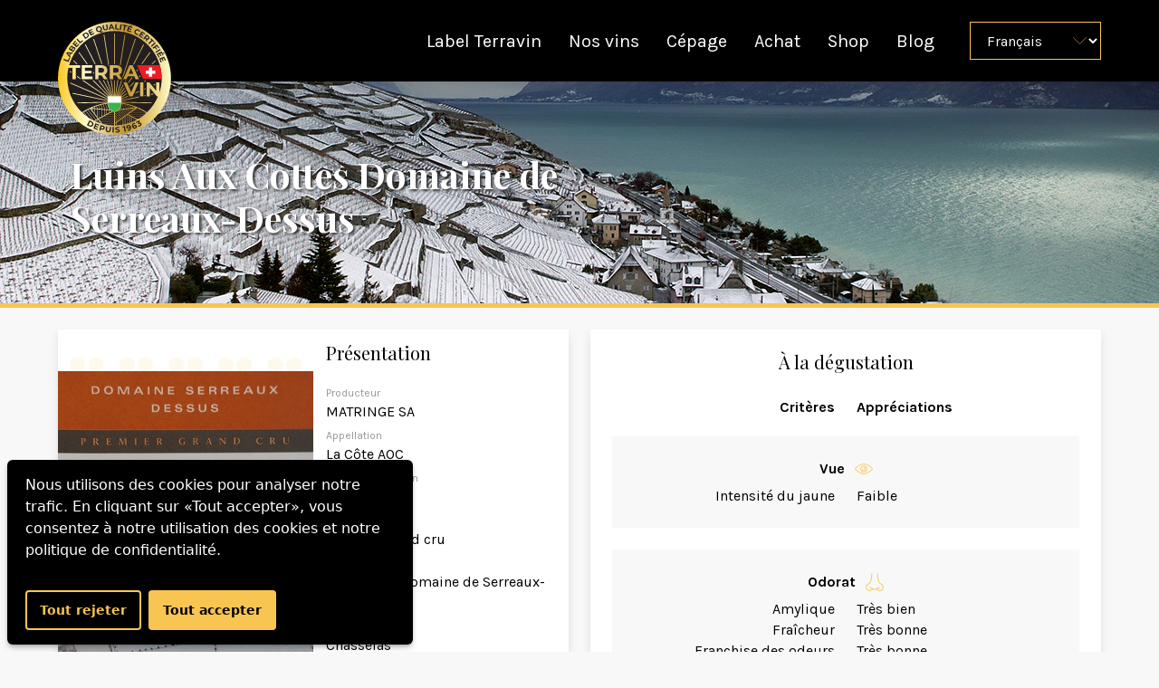

--- FILE ---
content_type: text/html; charset=utf-8
request_url: https://www.terravin.swiss/fr/vin/2150-matringe-sa-chappuis-vincent-la-cote-aoc-luins-premier-grand-cru-2020/
body_size: 3481
content:


<!DOCTYPE html>
<html lang="fr">
  <head>
    <meta charset="UTF-8">
    <meta name="viewport" content="width=device-width, initial-scale=1">
    <meta http-equiv="content-language" content="fr">
    




<title>Luins Aux Cottes Domaine de Serreaux-Dessus — Terravin</title>
<link rel="canonical" href="/fr/vin/2150-matringe-sa-chappuis-vincent-la-cote-aoc-luins-premier-grand-cru-2020/">
<meta name="description" content="Notre label sélectionne des vins locaux selon des critères exigeants. Découvrez nos vins et notre label." />







<meta property="og:title" content="Luins Aux Cottes Domaine de Serreaux-Dessus — Terravin" />
<meta property="og:description" content="Notre label sélectionne des vins locaux selon des critères exigeants. Découvrez nos vins et notre label." />
<meta property="og:image" content="https://www.terravin.swiss/media/cache/51/45/514563516d98f45e3e5c0926984f6340.jpg" />
<meta property="og:site_name" content="Terravin" />
<meta property="og:url" content="/fr/vin/2150-matringe-sa-chappuis-vincent-la-cote-aoc-luins-premier-grand-cru-2020/" />
<meta property="og:type" content="product" />













    <script>
      
      window.leckerliSettings = {
        banner: {
          title: null,
          description: 'Nous utilisons des cookies pour analyser notre trafic. En cliquant sur «Tout accepter», vous consentez à notre utilisation des cookies et notre <a href="/fr/politique-de-confidentialite/">politique de confidentialité</a>.',
          accept: 'Tout accepter',
          reject: 'Tout rejeter',
          settings: [],
        },
      }
    </script>
    <script>(function(w,d,s,l,i){w[l]=w[l]||[];w[l].push({'gtm.start': new Date().getTime(),event:'gtm.js'});var f=d.getElementsByTagName(s)[0], j=d.createElement(s),dl=l!='dataLayer'?'&l='+l:'';j.async=true;j.src= 'https://www.googletagmanager.com/gtm.js?id='+i+dl;f.parentNode.insertBefore(j,f);})(window,document,'script','dataLayer','GTM-K9FLX7B');</script>

    
      
      

      
      
        
        
          <link rel="alternate" href="/fr/vin/2150-matringe-sa-chappuis-vincent-la-cote-aoc-luins-premier-grand-cru-2020/" hreflang="fr"/>
        
      
        
        
          <link rel="alternate" href="/de/vin/2150-matringe-sa-chappuis-vincent-la-cote-aoc-luins-premier-grand-cru-2020/" hreflang="de"/>
        
      
    

    <link rel="stylesheet" href="/static/common.278436e79642.css">
    <link rel="icon" type="image/svg+xml" href="/static/assets/logo-terravin.a024558c4574.svg" sizes="any" />

    <style>
      :root {
        --leckerli-foreground: #fff;
        --leckerli-background: #000;
        --leckerli-primary: #f8c553;
        --leckerli-primary-hover: #fad27a;
        --leckerli-primary-active: #f7bd3a;
      }
      #lkrl-wrapper a {
        text-decoration: underline;
      }
    </style>
  </head>

  <body>
    




<div class="navbar-wrapper">
  <header class="navbar navbar--desktop">
    <div class="container">
      <div class="navbar__start">
        <a href="/fr/">
          <img src="/static/assets/logo-terravin.a024558c4574.svg" class="navbar__logo">
        </a>
      </div>
      <div class="navbar__end">
        <ul class="nav">
          


  <li>
    <a
      class="nav__link"
      href="/fr/"
      
    >
      Label Terravin
    </a>
  </li>

  <li>
    <a
      class="nav__link"
      href="/fr/nos-vins/"
      
    >
      Nos vins
    </a>
  </li>

  <li>
    <a
      class="nav__link"
      href="/fr/cepage/"
      
    >
      Cépage
    </a>
  </li>

  <li>
    <a
      class="nav__link"
      href="/fr/achat/"
      
    >
      Achat
    </a>
  </li>

  <li>
    <a
      class="nav__link"
      href="/fr/shop/"
      target="_blank"
    >
      Shop
    </a>
  </li>

  <li>
    <a
      class="nav__link"
      href="/fr/blog/"
      
    >
      Blog
    </a>
  </li>


<form>
  <div class="form-group form-group--brand pdgl">
    <select class="select field linkselect" name="select">
      
        <option data-href="/fr/vin/2150-matringe-sa-chappuis-vincent-la-cote-aoc-luins-premier-grand-cru-2020/" selected>
          Français
        </option>
      
        <option data-href="/de/vin/2150-matringe-sa-chappuis-vincent-la-cote-aoc-luins-premier-grand-cru-2020/" >
          Allemand
        </option>
      
    </select>
  </div>
</form>


        </ul>
      </div>
    </div>
  </header>
  <header class="navbar navbar--mobile">
    <div class="container">
      <div class="navbar__start">
        <a href="#" data-toggle="collapse" data-target="#collapse-container-nav" class="navbar__burger"></a>
      </div>
      <div class="navbar__center">
        <a href="/fr/">
          <img src="/static/assets/logo-terravin.a024558c4574.svg" class="navbar__logo">
        </a>
      </div>
      <div class="navbar__end">
        <!-- Implement search CTA -->
      </div>
    </div>
    <div id="collapse-container-nav" class="collapse">
      <div class="box box--secondary pdgt+">
        <ul class="nav text-center">
          


  <li>
    <a
      class="nav__link"
      href="/fr/"
      
    >
      Label Terravin
    </a>
  </li>

  <li>
    <a
      class="nav__link"
      href="/fr/nos-vins/"
      
    >
      Nos vins
    </a>
  </li>

  <li>
    <a
      class="nav__link"
      href="/fr/cepage/"
      
    >
      Cépage
    </a>
  </li>

  <li>
    <a
      class="nav__link"
      href="/fr/achat/"
      
    >
      Achat
    </a>
  </li>

  <li>
    <a
      class="nav__link"
      href="/fr/shop/"
      target="_blank"
    >
      Shop
    </a>
  </li>

  <li>
    <a
      class="nav__link"
      href="/fr/blog/"
      
    >
      Blog
    </a>
  </li>


<form>
  <div class="form-group form-group--brand pdgt">
    <select class="select field linkselect" name="select">
      
        <option data-href="/fr/vin/2150-matringe-sa-chappuis-vincent-la-cote-aoc-luins-premier-grand-cru-2020/" selected>
          Français
        </option>
      
        <option data-href="/de/vin/2150-matringe-sa-chappuis-vincent-la-cote-aoc-luins-premier-grand-cru-2020/" >
          Allemand
        </option>
      
    </select>
  </div>
</form>


        </ul>
      </div>
    </div>
  </header>
</div>


    <div class="herobanner ">
      <img src="/static/images/herobanner--winter.6677a9acc3aa.jpg" class="herobanner__img">

      <div class="container">
        <div class="herobanner__title">
          
  <h1>Luins Aux Cottes Domaine de Serreaux-Dessus</h1>

        </div>
      </div>
    </div>

    <div class="container mrgb+">
      
  <div class="grid grid--multiline">






    <div class="grid__item w-1/1 lg-w-1/2">
      

<div class="decorum">
  

<div class="decorum__container decorum__container--img">
  <div
      class="decorum__img"
       style="background-image: url(/media/cache/51/45/514563516d98f45e3e5c0926984f6340.jpg)">
  </div>
</div>
  <div class="decorum__container">
    <h4 class="mrgt0 mrgb">Présentation</h4>
    <div class="decorum__item">
      <p class="mrgv0 decorum__label">Producteur</p><p class="mrgt0 mrgb--">MATRINGE SA</p>
    </div>
    <div class="decorum__item">
      <p class="mrgv0 decorum__label">Appellation</p><p class="mrgt0 mrgb--">La Côte AOC</p>
    </div>
    
      <div class="decorum__item">
        <p class="mrgv0 decorum__label">Lieu de production</p><p class="mrgt0 mrgb--">Luins</p>
      </div>
    
    
    <div class="decorum__item">
      <p class="mrgv0 decorum__label">Mention</p><p class="mrgt0 mrgb--">Premier grand cru</p>
    </div>
    
    
    <div class="decorum__item">
      <p class="mrgv0 decorum__label">Nom de fantaisie</p><p class="mrgt0 mrgb--">Aux Cottes Domaine de Serreaux-Dessus</p>
    </div>
    
    <div class="decorum__item">
      <p class="mrgv0 decorum__label">Cépage</p><p class="mrgt0 mrgb--">Chasselas</p>
    </div>
    <div class="decorum__item">
      <p class="mrgv0 decorum__label">Millésime</p><p class="mrgt0 mrgb--">2020</p>
    </div>
  </div>
</div>


      <div class="box box--default mrgb">
        <h4 class="mrgt0 mrgb text-center">À propos du producteur</h4>
        <div class="grid mrgh">
          <div class="grid__item w-1/1 sm-w-1/2">
            <p class="text-bold mrgt0 mrgb-">MATRINGE SA (Chappuis Vincent)</p>
            <p class="mrg0">Domaine Serreaux-Dessus</p>
            <p class="mrg0">Ch. de Serreaux-Dessus 8</p>
            <p class="mrg0">Begnins</p>
          </div>
          <div class="grid__item w-1/1 sm-w-1/2">
            
              <p class="mrgt0 mrgb- text-muted text-small">Contact</p>
              
              <p class="mrg0 text-wrap">T. <a href="tel:0225652730">022 565 27 30</a></p>
              
              
              
              <p class="mrg0 text-wrap">M. <a href="tel:0792452292">079 245 22 92</a></p>
              
              
              <p class="mrg0 text-wrap"><a href="mailto:domaine@serreaux-dessus.ch">domaine@serreaux-dessus.ch</a></p>
              
              
              <p class="mrg0 text-wrap"><a href="http://www.serreaux-dessus.ch">www.serreaux-dessus.ch</a></p>
              
            
          </div>
        </div>
      </div>
    </div>
    <div class="grid__item w-1/1 lg-w-1/2">
      <div class="box box--default">
        <h4 class="mrgt0 text-center">À la dégustation</h4>

        
        
          <div class="grid">
            <div class="grid__item w-1/2">
              <p class="text-bold text-right">Critères</p>
            </div>
            <div class="grid__item w-1/2">
              <p class="text-bold text-left">Appréciations</p>
            </div>
          </div>

          
          <div class="box box--thirdary mrgb">
            <p class="text-center text-bold mrgt0 mrgb--">
              <span class="mrgr--">Vue</span>
              
                
<svg class="icon icon--eye icon icon--medium icon--brand-color">
  <use xlink:href="/static/assets/icons.2196ddbe3ad2.svg#eye" />
</svg>

              
            </p>
            <div class="grid">
              
              <div class="grid__item w-1/2">
                <p class="text-right mrg0">Intensité du jaune</p>
              </div>
              <div class="grid__item w-1/2">
                <p class="text-left mrg0">Faible</p>
              </div>
              
            </div>
          </div>
          
          <div class="box box--thirdary mrgb">
            <p class="text-center text-bold mrgt0 mrgb--">
              <span class="mrgr--">Odorat</span>
              
                
<svg class="icon icon--nose icon icon--medium icon--brand-color">
  <use xlink:href="/static/assets/icons.2196ddbe3ad2.svg#nose" />
</svg>

              
            </p>
            <div class="grid">
              
              <div class="grid__item w-1/2">
                <p class="text-right mrg0">Amylique</p>
              </div>
              <div class="grid__item w-1/2">
                <p class="text-left mrg0">Très bien</p>
              </div>
              
              <div class="grid__item w-1/2">
                <p class="text-right mrg0">Fraîcheur</p>
              </div>
              <div class="grid__item w-1/2">
                <p class="text-left mrg0">Très bonne</p>
              </div>
              
              <div class="grid__item w-1/2">
                <p class="text-right mrg0">Franchise des odeurs</p>
              </div>
              <div class="grid__item w-1/2">
                <p class="text-left mrg0">Très bonne</p>
              </div>
              
              <div class="grid__item w-1/2">
                <p class="text-right mrg0">Intensité positive des odeurs</p>
              </div>
              <div class="grid__item w-1/2">
                <p class="text-left mrg0">Modérée</p>
              </div>
              
              <div class="grid__item w-1/2">
                <p class="text-right mrg0">Lacté</p>
              </div>
              <div class="grid__item w-1/2">
                <p class="text-left mrg0">Excellent</p>
              </div>
              
            </div>
          </div>
          
          <div class="box box--thirdary mrgb">
            <p class="text-center text-bold mrgt0 mrgb--">
              <span class="mrgr--">Goût</span>
              
                
<svg class="icon icon--mouth icon icon--medium icon--brand-color">
  <use xlink:href="/static/assets/icons.2196ddbe3ad2.svg#mouth" />
</svg>

              
            </p>
            <div class="grid">
              
              <div class="grid__item w-1/2">
                <p class="text-right mrg0">Equilibre final</p>
              </div>
              <div class="grid__item w-1/2">
                <p class="text-left mrg0">Très bon</p>
              </div>
              
              <div class="grid__item w-1/2">
                <p class="text-right mrg0">Franchise des arômes</p>
              </div>
              <div class="grid__item w-1/2">
                <p class="text-left mrg0">Très bonne</p>
              </div>
              
              <div class="grid__item w-1/2">
                <p class="text-right mrg0">Intensité positive des arômes</p>
              </div>
              <div class="grid__item w-1/2">
                <p class="text-left mrg0">Modérée</p>
              </div>
              
              <div class="grid__item w-1/2">
                <p class="text-right mrg0">Longueur</p>
              </div>
              <div class="grid__item w-1/2">
                <p class="text-left mrg0">Moyennement persistante</p>
              </div>
              
              <div class="grid__item w-1/2">
                <p class="text-right mrg0">Pétillant (CO2)</p>
              </div>
              <div class="grid__item w-1/2">
                <p class="text-left mrg0">Moyenne</p>
              </div>
              
              <div class="grid__item w-1/2">
                <p class="text-right mrg0">Structure (ossature)</p>
              </div>
              <div class="grid__item w-1/2">
                <p class="text-left mrg0">Forte</p>
              </div>
              
              <div class="grid__item w-1/2">
                <p class="text-right mrg0">Volume (Epaisseur)</p>
              </div>
              <div class="grid__item w-1/2">
                <p class="text-left mrg0">Très bon</p>
              </div>
              
            </div>
          </div>
          
        
      </div>
    </div>
  </div>

    </div>

    


<div class="footer">
  <div class="box box--secondary">
    <div class="container">
      <div class="grid">
        <div class="grid__item">
          <div class="footer__contact text-center">
            <h2 class="heading-alt md-mrgt0">Contactez-nous</h2>
            <a href="tel:0587963367" class="footer__phone">058 796 33 67</a> -
            <a href="mailto:info@terravin.swiss" class="footer__phone">info@terravin.swiss</a>
          </div>
        </div>
      </div>
    </div>
  </div>

  <div class="footer__links">
    <div class="container pdgv-">
      <div class="grid grid--multiline">
        
        
        
          <div class="grid__item md-w-1/2">
            <ul class="list-inline list-inline--small list-inline--center md-justify-content-start">
              
                <li>
                  <a href="/fr/mentions-legales/" class="mrgl-">
                    Mentions légales
                  </a>
                </li>
              
              
                <li>
                  <a href="/fr/politique-de-confidentialite/" class="mrgl-">
                    Politique de confidentialité
                  </a>
                </li>
              
            </ul>
          </div>
        

        <div class="grid__item md-w-1/2">
          <ul class="list-inline list-inline--small list-inline--center md-justify-content-end">
            <li>
              <a href="https://www.facebook.com/terravin" rel="noopener noreferrer" title="Facebook">
                
<svg class="icon icon--facebook icon icon--medium icon--brand-color">
  <use xlink:href="/static/assets/icons.2196ddbe3ad2.svg#facebook" />
</svg>

              </a>
            </li>
            <li>
              <a class="mrgl-" href="https://www.instagram.com/terravin.wine/" rel="noopener noreferrer" title="Instagram">
                
<svg class="icon icon--instagram icon icon--medium icon--brand-color">
  <use xlink:href="/static/assets/icons.2196ddbe3ad2.svg#instagram" />
</svg>

              </a>
            </li>
            <li>
              <a class="mrgl-" href="https://www.linkedin.com/company/label-terravin/" rel="noopener noreferrer" title="Linkedin">
                
<svg class="icon icon--linkedin icon icon--medium icon--brand-color">
  <use xlink:href="/static/assets/icons.2196ddbe3ad2.svg#linkedin" />
</svg>

              </a>
            </li>
            <li>
              <a class="mrgl-" href="https://www.youtube.com/@Terravin_wine" rel="noopener noreferrer" title="Youtube">
                
<svg class="icon icon--youtube icon icon--medium icon--brand-color">
  <use xlink:href="/static/assets/icons.2196ddbe3ad2.svg#youtube" />
</svg>

              </a>
            </li>
          </ul>
        </div>
      </div>
    </div>
  </div>
</div>


    
      <script>
  window.terravin = {
    config: {
      raven: {
        dsn: '',
        release: '',
        environment: ''
      }
    }
  };
</script>

      <script type="text/javascript" src="/static/common.159b8aa6ab66.js"></script>
      <script type="text/javascript" src="/static/javascripts/bundle.b2d113ec38c8.js"></script>
      <script type="text/javascript">
          window.addEventListener('DOMContentLoaded', function() {
              var ContainerNavCollapse = document.querySelector('#collapse-container-nav');
              if (ContainerNavCollapse) {
                  new Toolkit.Collapse(ContainerNavCollapse);
              }
          });
      </script>
    
    
      

      

    

  </body>
</html>


--- FILE ---
content_type: text/css
request_url: https://www.terravin.swiss/static/common.278436e79642.css
body_size: 8723
content:
@import url(https://fonts.googleapis.com/css?family=Karla:400,700|Playfair+Display:400,700,900);
/*!
 *  カンバス KANBASU
 *  Distributed under the MIT License
 *  Copyright (c) 2015 Liip AG
 *//*! normalize.css v7.0.0 | MIT License | github.com/necolas/normalize.css */html{line-height:1.15;-ms-text-size-adjust:100%;-webkit-text-size-adjust:100%}body{margin:0}article,aside,footer,header,nav,section{display:block}h1{font-size:2em;margin:.67em 0}figcaption,figure,main{display:block}figure{margin:1em 40px}hr{box-sizing:content-box;height:0;overflow:visible}pre{font-family:monospace,monospace;font-size:1em}a{background-color:transparent;-webkit-text-decoration-skip:objects}abbr[title]{border-bottom:none;text-decoration:underline;text-decoration:underline dotted}b,strong{font-weight:inherit}b,strong{font-weight:bolder}code,kbd,samp{font-family:monospace,monospace;font-size:1em}dfn{font-style:italic}mark{background-color:#ff0;color:#000}small{font-size:80%}sub,sup{font-size:75%;line-height:0;position:relative;vertical-align:baseline}sub{bottom:-0.25em}sup{top:-0.5em}audio,video{display:inline-block}audio:not([controls]){display:none;height:0}img{border-style:none}svg:not(:root){overflow:hidden}button,input,optgroup,select,textarea{font-family:sans-serif;font-size:100%;line-height:1.15;margin:0}button,input{overflow:visible}button,select{text-transform:none}button,html [type=button],[type=reset],[type=submit]{-webkit-appearance:button}button::-moz-focus-inner,[type=button]::-moz-focus-inner,[type=reset]::-moz-focus-inner,[type=submit]::-moz-focus-inner{border-style:none;padding:0}button:-moz-focusring,[type=button]:-moz-focusring,[type=reset]:-moz-focusring,[type=submit]:-moz-focusring{outline:1px dotted ButtonText}fieldset{padding:.35em .75em .625em}legend{box-sizing:border-box;color:inherit;display:table;max-width:100%;padding:0;white-space:normal}progress{display:inline-block;vertical-align:baseline}textarea{overflow:auto}[type=checkbox],[type=radio]{box-sizing:border-box;padding:0}[type=number]::-webkit-inner-spin-button,[type=number]::-webkit-outer-spin-button{height:auto}[type=search]{-webkit-appearance:textfield;outline-offset:-2px}[type=search]::-webkit-search-cancel-button,[type=search]::-webkit-search-decoration{-webkit-appearance:none}::-webkit-file-upload-button{-webkit-appearance:button;font:inherit}details,menu{display:block}summary{display:list-item}canvas{display:inline-block}template{display:none}[hidden]{display:none}html{box-sizing:border-box}*,*::before,*::after{box-sizing:inherit}img,iframe,embed,object{display:block}html{font-family:"Karla",-apple-system,BlinkMacSystemFont,"Segoe UI","Roboto","Oxygen","Ubuntu","Cantarell","Fira Sans","Droid Sans","Helvetica Neue",sans-serif;font-size:100%;line-height:1.45;color:#333;-webkit-font-smoothing:antialiased;-moz-osx-font-smoothing:grayscale}a{color:#b4842c}a:hover,a:focus{text-decoration:none}h1,h2,h3,h4,h5,h6,.h1,.h2,.h3,.h4,.h5,.h6{margin:1.414em 0 .5em;font-weight:inherit;line-height:1.2}h1,.h1{margin-top:0;font-size:2.441em}h2,.h2{font-size:1.953em}h3,.h3{font-size:1.563em}h4,.h4{font-size:1.25em}h5,.h5{font-size:1em}h6,.h6{font-size:.8em}p{margin-top:1em;margin-bottom:1.3em}pre,code{font-family:Monaco,monospace;font-weight:normal;tab-size:4;background-color:#f5f5f5}pre{padding:24px;margin:0 0 2em;overflow:auto;font-size:.875rem;border-radius:4px}code{display:inline-block;padding:1px 5px}pre code{display:block;padding:0}ul,ol{padding-left:24px;margin:1em 0}ul ul,ul ol,ol ul,ol ol{margin:0}dl::after{content:"";display:table;clear:both}dt{font-weight:bold}dd{margin-left:0;margin-bottom:.5em}.dl--inline dt{float:left;width:100px}.dl--inline dd{margin-left:calc(100px + 14px)}.dl--inline dd::after{content:"";display:table;clear:both}abbr{cursor:help}table{width:100%;margin-bottom:24px;border-collapse:collapse}caption{text-align:left;font-style:italic}th{text-align:left;font-weight:bold}th,td{padding:7px}.field{display:block;width:100%;padding:8.6524758425px 14px;color:inherit;font-size:inherit;font-family:inherit;line-height:1.45;border:1px solid #999;background-color:#fff;border-radius:0;-moz-osx-font-smoothing:grayscale;-webkit-font-smoothing:antialiased}.field:focus{border-color:#333;outline:none}.field[disabled],.field[readonly]{color:#777;background-color:#f8f8f8;cursor:not-allowed}.field--inline{display:inline-block;width:auto}select.field{height:42px}textarea.field{resize:vertical}.checkbox,.radio{display:inline-block}.label .checkbox,.label .radio{margin-right:7px}.field--small{padding:4.3262379212px 7px;font-size:.75rem;border:1px solid #999;border-radius:2px}select.field--small{height:28px}.field--large{padding:14.83281573px 24px;font-size:1.5rem;border:1px solid #999;border-radius:6px}select.field--large{height:66px}label{cursor:pointer}.label{display:block;padding-bottom:14px}.label--inline{display:inline-block;padding-top:8px;padding-bottom:8px}.label--inline:not(:last-child){margin-right:24px}.form-group~.form-group{margin-top:14px}.field-label{display:block;font-weight:bold;padding:8px 0}.field-help{margin-top:7px;margin-bottom:0;color:inherit}html,body{color:#000;background-color:#f8f8f8}h1,h2,h3,h4,h5,h6,.h1,.h2,.h3,.h4,.h5,.h6{font-family:"Playfair Display";color:inherit}.heading-alt{color:#f8c553}.link-alt{display:inline-flex;align-items:baseline;gap:8px;text-decoration:none}.link-alt:hover{text-decoration:underline}.link-alt::before{content:"";width:0;height:0;flex-shrink:0;border-style:solid;border-width:5px 0 5px 5px;border-color:transparent transparent transparent #f8c553}.field{min-height:40px;transition:all .3s ease-out}.field:focus{box-shadow:0 0 0 1px #333 inset}.field-label{padding-top:0;padding-bottom:7px}.field-label abbr[title]{text-decoration:none}.field-help{margin-top:7px}.field-help-error{max-width:0;min-width:100%;color:#e25241}.select{appearance:none;padding-right:40px;background-image:url("data:image/svg+xml,%3Csvg%20xmlns%3D%22http%3A//www.w3.org/2000/svg%22%20viewBox%3D%220%200%2028%2028%22%3E%3Ctitle%3Echevron-down%3C/title%3E%3Cpath%20d%3D%22M.7%2C8.2l.6-.7L14%2C19.2%2C26.7%2C7.5l.6.7L14%2C20.5Z%22/%3E%3C/svg%3E");background-repeat:no-repeat;background-position:calc(100% - 15px) center;background-size:15px;cursor:pointer}.select::-ms-expand{display:none}.select:-moz-focusring{color:transparent;text-shadow:0 0 0 #000}.checkbox-input,.radio-input{width:20px;height:15px}.checkbox-label,.radio-label{cursor:pointer}.form-group--separator{padding-bottom:38px;border-bottom:1px solid #f8c553;margin-bottom:24px}.form-group--nested{padding-left:24px;border-left:1px solid #999}.form-group--negative{color:#fff}.form-group--negative input,.form-group--negative textarea,.form-group--negative select{border-color:#999;background-color:#555}.form-group--negative input:focus,.form-group--negative textarea:focus,.form-group--negative select:focus{color:#fff;border-color:#fff}.form-group--negative input:focus option,.form-group--negative textarea:focus option,.form-group--negative select:focus option{color:#000;background-color:#f8f8f8}.form-group--negative input::placeholder,.form-group--negative textarea::placeholder,.form-group--negative select::placeholder{color:#999}.form-group--negative .select{background-image:url("data:image/svg+xml,%3Csvg%20xmlns%3D%22http%3A//www.w3.org/2000/svg%22%20viewBox%3D%220%200%201089.02%20533.99%22%3E%3Cdefs%3E%3Cstyle%3E.cls-1%7Bfill%3Anone%3Bstroke%3A%23fcfafa%3Bstroke-width%3A38px%3B%7D%3C/style%3E%3C/defs%3E%3Ctitle%3EAsset%202%3C/title%3E%3Cg%20id%3D%22Layer_2%22%20data-name%3D%22Layer%202%22%3E%3Cg%20id%3D%22Layer_1-2%22%20data-name%3D%22Layer%201%22%3E%3Cpolyline%20class%3D%22cls-1%22%20points%3D%2212.97%2013.95%20541.77%20508.05%201076.12%2013.95%22/%3E%3C/g%3E%3C/g%3E%3C/svg%3E")}.form-group--brand{color:#fff}.form-group--brand input,.form-group--brand textarea,.form-group--brand select{border-color:#f8c553;background-color:#000}.form-group--brand input:focus,.form-group--brand textarea:focus,.form-group--brand select:focus{color:#fff;border-color:#b4842c;box-shadow:0 0 0 1px #b4842c inset}.form-group--brand input:focus option,.form-group--brand textarea:focus option,.form-group--brand select:focus option{color:#000;background-color:#f8f8f8}.form-group--brand input::placeholder,.form-group--brand textarea::placeholder,.form-group--brand select::placeholder{color:#999}.form-group--brand .select{background-image:url("data:image/svg+xml,%3Csvg%20xmlns%3D%22http%3A//www.w3.org/2000/svg%22%20viewBox%3D%220%200%201089.02%20533.99%22%3E%3Cdefs%3E%3Cstyle%3E.cls-1%7Bfill%3Anone%3Bstroke%3A%23f8c553%3Bstroke-width%3A38px%3B%7D%3C/style%3E%3C/defs%3E%3Ctitle%3EAsset%202%3C/title%3E%3Cg%20id%3D%22Layer_2%22%20data-name%3D%22Layer%202%22%3E%3Cg%20id%3D%22Layer_1-2%22%20data-name%3D%22Layer%201%22%3E%3Cpolyline%20class%3D%22cls-1%22%20points%3D%2212.97%2013.95%20541.77%20508.05%201076.12%2013.95%22/%3E%3C/g%3E%3C/g%3E%3C/svg%3E")}.text-brand{color:#b4842c}.text-left{text-align:left}.text-center{text-align:center}.text-right{text-align:right}.text-uppercase{text-transform:uppercase}.text-capitalize{text-transform:capitalize}.text-italic{font-style:italic}.text-bold{font-weight:bold}.text-small{font-size:.75rem}.text-large{font-size:1.5rem}.text-muted{color:rgba(51,51,51,.6)}.text-nowrap{white-space:nowrap}.text-wrap{overflow-wrap:break-word;word-wrap:break-word;word-break:break-all;word-break:break-word;hyphens:auto}@media(min-width: 40.0625em){.sm-text-left{text-align:left}.sm-text-center{text-align:center}.sm-text-right{text-align:right}}@media(min-width: 48.0625em){.md-text-left{text-align:left}.md-text-center{text-align:center}.md-text-right{text-align:right}}@media(min-width: 64.0625em){.lg-text-left{text-align:left}.lg-text-center{text-align:center}.lg-text-right{text-align:right}}.pull-left{float:left}.pull-right{float:right}.clearfix::after{content:"";display:table;clear:both}.mrg0{margin:0 !important}.mrgt0{margin-top:0 !important}.mrgr0{margin-right:0 !important}.mrgb0{margin-bottom:0 !important}.mrgl0{margin-left:0 !important}.mrgh0{margin-right:0 !important;margin-left:0 !important}.mrgv0{margin-top:0 !important;margin-bottom:0 !important}.mrg{margin:24px !important}.mrgt{margin-top:24px !important}.mrgr{margin-right:24px !important}.mrgb{margin-bottom:24px !important}.mrgl{margin-left:24px !important}.mrgh{margin-right:24px !important;margin-left:24px !important}.mrgv{margin-top:24px !important;margin-bottom:24px !important}.mrg--{margin:7px !important}.mrgt--{margin-top:7px !important}.mrgr--{margin-right:7px !important}.mrgb--{margin-bottom:7px !important}.mrgl--{margin-left:7px !important}.mrgh--{margin-right:7px !important;margin-left:7px !important}.mrgv--{margin-top:7px !important;margin-bottom:7px !important}.mrg-{margin:14px !important}.mrgt-{margin-top:14px !important}.mrgr-{margin-right:14px !important}.mrgb-{margin-bottom:14px !important}.mrgl-{margin-left:14px !important}.mrgh-{margin-right:14px !important;margin-left:14px !important}.mrgv-{margin-top:14px !important;margin-bottom:14px !important}.mrg\+{margin:38px !important}.mrgt\+{margin-top:38px !important}.mrgr\+{margin-right:38px !important}.mrgb\+{margin-bottom:38px !important}.mrgl\+{margin-left:38px !important}.mrgh\+{margin-right:38px !important;margin-left:38px !important}.mrgv\+{margin-top:38px !important;margin-bottom:38px !important}.mrg\+\+{margin:77px !important}.mrgt\+\+{margin-top:77px !important}.mrgr\+\+{margin-right:77px !important}.mrgb\+\+{margin-bottom:77px !important}.mrgl\+\+{margin-left:77px !important}.mrgh\+\+{margin-right:77px !important;margin-left:77px !important}.mrgv\+\+{margin-top:77px !important;margin-bottom:77px !important}.pdg0{padding:0 !important}.pdgt0{padding-top:0 !important}.pdgr0{padding-right:0 !important}.pdgb0{padding-bottom:0 !important}.pdgl0{padding-left:0 !important}.pdgh0{padding-right:0 !important;padding-left:0 !important}.pdgv0{padding-top:0 !important;padding-bottom:0 !important}.pdg{padding:24px !important}.pdgt{padding-top:24px !important}.pdgr{padding-right:24px !important}.pdgb{padding-bottom:24px !important}.pdgl{padding-left:24px !important}.pdgh{padding-right:24px !important;padding-left:24px !important}.pdgv{padding-top:24px !important;padding-bottom:24px !important}.pdg--{padding:7px !important}.pdgt--{padding-top:7px !important}.pdgr--{padding-right:7px !important}.pdgb--{padding-bottom:7px !important}.pdgl--{padding-left:7px !important}.pdgh--{padding-right:7px !important;padding-left:7px !important}.pdgv--{padding-top:7px !important;padding-bottom:7px !important}.pdg-{padding:14px !important}.pdgt-{padding-top:14px !important}.pdgr-{padding-right:14px !important}.pdgb-{padding-bottom:14px !important}.pdgl-{padding-left:14px !important}.pdgh-{padding-right:14px !important;padding-left:14px !important}.pdgv-{padding-top:14px !important;padding-bottom:14px !important}.pdg\+{padding:38px !important}.pdgt\+{padding-top:38px !important}.pdgr\+{padding-right:38px !important}.pdgb\+{padding-bottom:38px !important}.pdgl\+{padding-left:38px !important}.pdgh\+{padding-right:38px !important;padding-left:38px !important}.pdgv\+{padding-top:38px !important;padding-bottom:38px !important}.pdg\+\+{padding:77px !important}.pdgt\+\+{padding-top:77px !important}.pdgr\+\+{padding-right:77px !important}.pdgb\+\+{padding-bottom:77px !important}.pdgl\+\+{padding-left:77px !important}.pdgh\+\+{padding-right:77px !important;padding-left:77px !important}.pdgv\+\+{padding-top:77px !important;padding-bottom:77px !important}@media(min-width: 40.0625em){.sm-mrg0{margin:0 !important}.sm-mrgt0{margin-top:0 !important}.sm-mrgr0{margin-right:0 !important}.sm-mrgb0{margin-bottom:0 !important}.sm-mrgl0{margin-left:0 !important}.sm-mrgh0{margin-right:0 !important;margin-left:0 !important}.sm-mrgv0{margin-top:0 !important;margin-bottom:0 !important}.sm-mrg{margin:24px !important}.sm-mrgt{margin-top:24px !important}.sm-mrgr{margin-right:24px !important}.sm-mrgb{margin-bottom:24px !important}.sm-mrgl{margin-left:24px !important}.sm-mrgh{margin-right:24px !important;margin-left:24px !important}.sm-mrgv{margin-top:24px !important;margin-bottom:24px !important}.sm-mrg--{margin:7px !important}.sm-mrgt--{margin-top:7px !important}.sm-mrgr--{margin-right:7px !important}.sm-mrgb--{margin-bottom:7px !important}.sm-mrgl--{margin-left:7px !important}.sm-mrgh--{margin-right:7px !important;margin-left:7px !important}.sm-mrgv--{margin-top:7px !important;margin-bottom:7px !important}.sm-mrg-{margin:14px !important}.sm-mrgt-{margin-top:14px !important}.sm-mrgr-{margin-right:14px !important}.sm-mrgb-{margin-bottom:14px !important}.sm-mrgl-{margin-left:14px !important}.sm-mrgh-{margin-right:14px !important;margin-left:14px !important}.sm-mrgv-{margin-top:14px !important;margin-bottom:14px !important}.sm-mrg\+{margin:38px !important}.sm-mrgt\+{margin-top:38px !important}.sm-mrgr\+{margin-right:38px !important}.sm-mrgb\+{margin-bottom:38px !important}.sm-mrgl\+{margin-left:38px !important}.sm-mrgh\+{margin-right:38px !important;margin-left:38px !important}.sm-mrgv\+{margin-top:38px !important;margin-bottom:38px !important}.sm-mrg\+\+{margin:77px !important}.sm-mrgt\+\+{margin-top:77px !important}.sm-mrgr\+\+{margin-right:77px !important}.sm-mrgb\+\+{margin-bottom:77px !important}.sm-mrgl\+\+{margin-left:77px !important}.sm-mrgh\+\+{margin-right:77px !important;margin-left:77px !important}.sm-mrgv\+\+{margin-top:77px !important;margin-bottom:77px !important}}@media(min-width: 48.0625em){.md-mrg0{margin:0 !important}.md-mrgt0{margin-top:0 !important}.md-mrgr0{margin-right:0 !important}.md-mrgb0{margin-bottom:0 !important}.md-mrgl0{margin-left:0 !important}.md-mrgh0{margin-right:0 !important;margin-left:0 !important}.md-mrgv0{margin-top:0 !important;margin-bottom:0 !important}.md-mrg{margin:24px !important}.md-mrgt{margin-top:24px !important}.md-mrgr{margin-right:24px !important}.md-mrgb{margin-bottom:24px !important}.md-mrgl{margin-left:24px !important}.md-mrgh{margin-right:24px !important;margin-left:24px !important}.md-mrgv{margin-top:24px !important;margin-bottom:24px !important}.md-mrg--{margin:7px !important}.md-mrgt--{margin-top:7px !important}.md-mrgr--{margin-right:7px !important}.md-mrgb--{margin-bottom:7px !important}.md-mrgl--{margin-left:7px !important}.md-mrgh--{margin-right:7px !important;margin-left:7px !important}.md-mrgv--{margin-top:7px !important;margin-bottom:7px !important}.md-mrg-{margin:14px !important}.md-mrgt-{margin-top:14px !important}.md-mrgr-{margin-right:14px !important}.md-mrgb-{margin-bottom:14px !important}.md-mrgl-{margin-left:14px !important}.md-mrgh-{margin-right:14px !important;margin-left:14px !important}.md-mrgv-{margin-top:14px !important;margin-bottom:14px !important}.md-mrg\+{margin:38px !important}.md-mrgt\+{margin-top:38px !important}.md-mrgr\+{margin-right:38px !important}.md-mrgb\+{margin-bottom:38px !important}.md-mrgl\+{margin-left:38px !important}.md-mrgh\+{margin-right:38px !important;margin-left:38px !important}.md-mrgv\+{margin-top:38px !important;margin-bottom:38px !important}.md-mrg\+\+{margin:77px !important}.md-mrgt\+\+{margin-top:77px !important}.md-mrgr\+\+{margin-right:77px !important}.md-mrgb\+\+{margin-bottom:77px !important}.md-mrgl\+\+{margin-left:77px !important}.md-mrgh\+\+{margin-right:77px !important;margin-left:77px !important}.md-mrgv\+\+{margin-top:77px !important;margin-bottom:77px !important}}@media(min-width: 64.0625em){.lg-mrg0{margin:0 !important}.lg-mrgt0{margin-top:0 !important}.lg-mrgr0{margin-right:0 !important}.lg-mrgb0{margin-bottom:0 !important}.lg-mrgl0{margin-left:0 !important}.lg-mrgh0{margin-right:0 !important;margin-left:0 !important}.lg-mrgv0{margin-top:0 !important;margin-bottom:0 !important}.lg-mrg{margin:24px !important}.lg-mrgt{margin-top:24px !important}.lg-mrgr{margin-right:24px !important}.lg-mrgb{margin-bottom:24px !important}.lg-mrgl{margin-left:24px !important}.lg-mrgh{margin-right:24px !important;margin-left:24px !important}.lg-mrgv{margin-top:24px !important;margin-bottom:24px !important}.lg-mrg--{margin:7px !important}.lg-mrgt--{margin-top:7px !important}.lg-mrgr--{margin-right:7px !important}.lg-mrgb--{margin-bottom:7px !important}.lg-mrgl--{margin-left:7px !important}.lg-mrgh--{margin-right:7px !important;margin-left:7px !important}.lg-mrgv--{margin-top:7px !important;margin-bottom:7px !important}.lg-mrg-{margin:14px !important}.lg-mrgt-{margin-top:14px !important}.lg-mrgr-{margin-right:14px !important}.lg-mrgb-{margin-bottom:14px !important}.lg-mrgl-{margin-left:14px !important}.lg-mrgh-{margin-right:14px !important;margin-left:14px !important}.lg-mrgv-{margin-top:14px !important;margin-bottom:14px !important}.lg-mrg\+{margin:38px !important}.lg-mrgt\+{margin-top:38px !important}.lg-mrgr\+{margin-right:38px !important}.lg-mrgb\+{margin-bottom:38px !important}.lg-mrgl\+{margin-left:38px !important}.lg-mrgh\+{margin-right:38px !important;margin-left:38px !important}.lg-mrgv\+{margin-top:38px !important;margin-bottom:38px !important}.lg-mrg\+\+{margin:77px !important}.lg-mrgt\+\+{margin-top:77px !important}.lg-mrgr\+\+{margin-right:77px !important}.lg-mrgb\+\+{margin-bottom:77px !important}.lg-mrgl\+\+{margin-left:77px !important}.lg-mrgh\+\+{margin-right:77px !important;margin-left:77px !important}.lg-mrgv\+\+{margin-top:77px !important;margin-bottom:77px !important}}@media(min-width: 40.0625em){.sm-pdg0{padding:0 !important}.sm-pdgt0{padding-top:0 !important}.sm-pdgr0{padding-right:0 !important}.sm-pdgb0{padding-bottom:0 !important}.sm-pdgl0{padding-left:0 !important}.sm-pdgh0{padding-right:0 !important;padding-left:0 !important}.sm-pdgv0{padding-top:0 !important;padding-bottom:0 !important}.sm-pdg{padding:24px !important}.sm-pdgt{padding-top:24px !important}.sm-pdgr{padding-right:24px !important}.sm-pdgb{padding-bottom:24px !important}.sm-pdgl{padding-left:24px !important}.sm-pdgh{padding-right:24px !important;padding-left:24px !important}.sm-pdgv{padding-top:24px !important;padding-bottom:24px !important}.sm-pdg--{padding:7px !important}.sm-pdgt--{padding-top:7px !important}.sm-pdgr--{padding-right:7px !important}.sm-pdgb--{padding-bottom:7px !important}.sm-pdgl--{padding-left:7px !important}.sm-pdgh--{padding-right:7px !important;padding-left:7px !important}.sm-pdgv--{padding-top:7px !important;padding-bottom:7px !important}.sm-pdg-{padding:14px !important}.sm-pdgt-{padding-top:14px !important}.sm-pdgr-{padding-right:14px !important}.sm-pdgb-{padding-bottom:14px !important}.sm-pdgl-{padding-left:14px !important}.sm-pdgh-{padding-right:14px !important;padding-left:14px !important}.sm-pdgv-{padding-top:14px !important;padding-bottom:14px !important}.sm-pdg\+{padding:38px !important}.sm-pdgt\+{padding-top:38px !important}.sm-pdgr\+{padding-right:38px !important}.sm-pdgb\+{padding-bottom:38px !important}.sm-pdgl\+{padding-left:38px !important}.sm-pdgh\+{padding-right:38px !important;padding-left:38px !important}.sm-pdgv\+{padding-top:38px !important;padding-bottom:38px !important}.sm-pdg\+\+{padding:77px !important}.sm-pdgt\+\+{padding-top:77px !important}.sm-pdgr\+\+{padding-right:77px !important}.sm-pdgb\+\+{padding-bottom:77px !important}.sm-pdgl\+\+{padding-left:77px !important}.sm-pdgh\+\+{padding-right:77px !important;padding-left:77px !important}.sm-pdgv\+\+{padding-top:77px !important;padding-bottom:77px !important}}@media(min-width: 48.0625em){.md-pdg0{padding:0 !important}.md-pdgt0{padding-top:0 !important}.md-pdgr0{padding-right:0 !important}.md-pdgb0{padding-bottom:0 !important}.md-pdgl0{padding-left:0 !important}.md-pdgh0{padding-right:0 !important;padding-left:0 !important}.md-pdgv0{padding-top:0 !important;padding-bottom:0 !important}.md-pdg{padding:24px !important}.md-pdgt{padding-top:24px !important}.md-pdgr{padding-right:24px !important}.md-pdgb{padding-bottom:24px !important}.md-pdgl{padding-left:24px !important}.md-pdgh{padding-right:24px !important;padding-left:24px !important}.md-pdgv{padding-top:24px !important;padding-bottom:24px !important}.md-pdg--{padding:7px !important}.md-pdgt--{padding-top:7px !important}.md-pdgr--{padding-right:7px !important}.md-pdgb--{padding-bottom:7px !important}.md-pdgl--{padding-left:7px !important}.md-pdgh--{padding-right:7px !important;padding-left:7px !important}.md-pdgv--{padding-top:7px !important;padding-bottom:7px !important}.md-pdg-{padding:14px !important}.md-pdgt-{padding-top:14px !important}.md-pdgr-{padding-right:14px !important}.md-pdgb-{padding-bottom:14px !important}.md-pdgl-{padding-left:14px !important}.md-pdgh-{padding-right:14px !important;padding-left:14px !important}.md-pdgv-{padding-top:14px !important;padding-bottom:14px !important}.md-pdg\+{padding:38px !important}.md-pdgt\+{padding-top:38px !important}.md-pdgr\+{padding-right:38px !important}.md-pdgb\+{padding-bottom:38px !important}.md-pdgl\+{padding-left:38px !important}.md-pdgh\+{padding-right:38px !important;padding-left:38px !important}.md-pdgv\+{padding-top:38px !important;padding-bottom:38px !important}.md-pdg\+\+{padding:77px !important}.md-pdgt\+\+{padding-top:77px !important}.md-pdgr\+\+{padding-right:77px !important}.md-pdgb\+\+{padding-bottom:77px !important}.md-pdgl\+\+{padding-left:77px !important}.md-pdgh\+\+{padding-right:77px !important;padding-left:77px !important}.md-pdgv\+\+{padding-top:77px !important;padding-bottom:77px !important}}@media(min-width: 64.0625em){.lg-pdg0{padding:0 !important}.lg-pdgt0{padding-top:0 !important}.lg-pdgr0{padding-right:0 !important}.lg-pdgb0{padding-bottom:0 !important}.lg-pdgl0{padding-left:0 !important}.lg-pdgh0{padding-right:0 !important;padding-left:0 !important}.lg-pdgv0{padding-top:0 !important;padding-bottom:0 !important}.lg-pdg{padding:24px !important}.lg-pdgt{padding-top:24px !important}.lg-pdgr{padding-right:24px !important}.lg-pdgb{padding-bottom:24px !important}.lg-pdgl{padding-left:24px !important}.lg-pdgh{padding-right:24px !important;padding-left:24px !important}.lg-pdgv{padding-top:24px !important;padding-bottom:24px !important}.lg-pdg--{padding:7px !important}.lg-pdgt--{padding-top:7px !important}.lg-pdgr--{padding-right:7px !important}.lg-pdgb--{padding-bottom:7px !important}.lg-pdgl--{padding-left:7px !important}.lg-pdgh--{padding-right:7px !important;padding-left:7px !important}.lg-pdgv--{padding-top:7px !important;padding-bottom:7px !important}.lg-pdg-{padding:14px !important}.lg-pdgt-{padding-top:14px !important}.lg-pdgr-{padding-right:14px !important}.lg-pdgb-{padding-bottom:14px !important}.lg-pdgl-{padding-left:14px !important}.lg-pdgh-{padding-right:14px !important;padding-left:14px !important}.lg-pdgv-{padding-top:14px !important;padding-bottom:14px !important}.lg-pdg\+{padding:38px !important}.lg-pdgt\+{padding-top:38px !important}.lg-pdgr\+{padding-right:38px !important}.lg-pdgb\+{padding-bottom:38px !important}.lg-pdgl\+{padding-left:38px !important}.lg-pdgh\+{padding-right:38px !important;padding-left:38px !important}.lg-pdgv\+{padding-top:38px !important;padding-bottom:38px !important}.lg-pdg\+\+{padding:77px !important}.lg-pdgt\+\+{padding-top:77px !important}.lg-pdgr\+\+{padding-right:77px !important}.lg-pdgb\+\+{padding-bottom:77px !important}.lg-pdgl\+\+{padding-left:77px !important}.lg-pdgh\+\+{padding-right:77px !important;padding-left:77px !important}.lg-pdgv\+\+{padding-top:77px !important;padding-bottom:77px !important}}.img-responsive{max-width:100%;height:auto}.img-block{width:100%;height:auto}.relative-parent{position:relative}.hidden,[hidden]{display:none !important}.invisible{visibility:hidden !important}@media(min-width: 40.0625em){.hidden-sm-up{display:none !important}}@media(min-width: 48.0625em){.hidden-md-up{display:none !important}}@media(min-width: 64.0625em){.hidden-lg-up{display:none !important}}@media(max-width: 40em){.hidden-xs-down{display:none !important}}@media(max-width: 48em){.hidden-sm-down{display:none !important}}@media(max-width: 64em){.hidden-md-down{display:none !important}}@media print{.hidden-print{display:none !important}.invisible-print{visibility:hidden !important}}@media not print{.visible-print{display:none !important}}.visible-sr{width:1px !important;height:1px !important;padding:0 !important;overflow:hidden !important;position:absolute !important;border:0 !important;clip:rect(1px, 1px, 1px, 1px) !important}.align-left{margin-right:auto !important}.align-center{margin-left:auto !important;margin-right:auto !important}.align-right{margin-left:auto !important}@media(min-width: 40.0625em){.sm-align-left{margin-left:0 !important;margin-right:auto !important}.sm-align-center{margin-left:auto !important;margin-right:auto !important}.sm-align-right{margin-left:auto !important;margin-right:0 !important}}@media(min-width: 48.0625em){.md-align-left{margin-left:0 !important;margin-right:auto !important}.md-align-center{margin-left:auto !important;margin-right:auto !important}.md-align-right{margin-left:auto !important;margin-right:0 !important}}@media(min-width: 64.0625em){.lg-align-left{margin-left:0 !important;margin-right:auto !important}.lg-align-center{margin-left:auto !important;margin-right:auto !important}.lg-align-right{margin-left:auto !important;margin-right:0 !important}}.flex{display:flex !important}.inline-flex{display:inline-flex !important}.flex-row{flex-direction:row !important}.flex-column{flex-direction:column !important}.flex-row-reverse{flex-direction:row-reverse !important}.flex-column-reverse{flex-direction:column-reverse !important}.flex-wrap{flex-wrap:wrap !important}.flex-nowrap{flex-wrap:nowrap !important}.flex-wrap-reverse{flex-wrap:wrap-reverse !important}.flex-fill{flex:1 1 auto !important}.flex-grow-0{flex-grow:0 !important}.flex-grow-1{flex-grow:1 !important}.flex-shrink-0{flex-shrink:0 !important}.flex-shrink-1{flex-shrink:1 !important}.justify-content-start{justify-content:flex-start !important}.justify-content-end{justify-content:flex-end !important}.justify-content-center{justify-content:center !important}.justify-content-between{justify-content:space-between !important}.justify-content-around{justify-content:space-around !important}.align-items-start{align-items:flex-start !important}.align-items-end{align-items:flex-end !important}.align-items-center{align-items:center !important}.align-items-baseline{align-items:baseline !important}.align-items-stretch{align-items:stretch !important}.align-content-start{align-content:flex-start !important}.align-content-end{align-content:flex-end !important}.align-content-center{align-content:center !important}.align-content-between{align-content:space-between !important}.align-content-around{align-content:space-around !important}.align-content-stretch{align-content:stretch !important}.align-self-auto{align-self:auto !important}.align-self-start{align-self:flex-start !important}.align-self-end{align-self:flex-end !important}.align-self-center{align-self:center !important}.align-self-baseline{align-self:baseline !important}.align-self-stretch{align-self:stretch !important}@media(min-width: 40.0625em){.sm-flex{display:flex !important}.sm-inline-flex{display:inline-flex !important}.sm-flex-row{flex-direction:row !important}.sm-flex-column{flex-direction:column !important}.sm-flex-row-reverse{flex-direction:row-reverse !important}.sm-flex-column-reverse{flex-direction:column-reverse !important}.sm-flex-wrap{flex-wrap:wrap !important}.sm-flex-nowrap{flex-wrap:nowrap !important}.sm-flex-wrap-reverse{flex-wrap:wrap-reverse !important}.sm-flex-fill{flex:1 1 auto !important}.sm-flex-grow-0{flex-grow:0 !important}.sm-flex-grow-1{flex-grow:1 !important}.sm-flex-shrink-0{flex-shrink:0 !important}.sm-flex-shrink-1{flex-shrink:1 !important}.sm-justify-content-start{justify-content:flex-start !important}.sm-justify-content-end{justify-content:flex-end !important}.sm-justify-content-center{justify-content:center !important}.sm-justify-content-between{justify-content:space-between !important}.sm-justify-content-around{justify-content:space-around !important}.sm-align-items-start{align-items:flex-start !important}.sm-align-items-end{align-items:flex-end !important}.sm-align-items-center{align-items:center !important}.sm-align-items-baseline{align-items:baseline !important}.sm-align-items-stretch{align-items:stretch !important}.sm-align-content-start{align-content:flex-start !important}.sm-align-content-end{align-content:flex-end !important}.sm-align-content-center{align-content:center !important}.sm-align-content-between{align-content:space-between !important}.sm-align-content-around{align-content:space-around !important}.sm-align-content-stretch{align-content:stretch !important}.sm-align-self-auto{align-self:auto !important}.sm-align-self-start{align-self:flex-start !important}.sm-align-self-end{align-self:flex-end !important}.sm-align-self-center{align-self:center !important}.sm-align-self-baseline{align-self:baseline !important}.sm-align-self-stretch{align-self:stretch !important}}@media(min-width: 48.0625em){.md-flex{display:flex !important}.md-inline-flex{display:inline-flex !important}.md-flex-row{flex-direction:row !important}.md-flex-column{flex-direction:column !important}.md-flex-row-reverse{flex-direction:row-reverse !important}.md-flex-column-reverse{flex-direction:column-reverse !important}.md-flex-wrap{flex-wrap:wrap !important}.md-flex-nowrap{flex-wrap:nowrap !important}.md-flex-wrap-reverse{flex-wrap:wrap-reverse !important}.md-flex-fill{flex:1 1 auto !important}.md-flex-grow-0{flex-grow:0 !important}.md-flex-grow-1{flex-grow:1 !important}.md-flex-shrink-0{flex-shrink:0 !important}.md-flex-shrink-1{flex-shrink:1 !important}.md-justify-content-start{justify-content:flex-start !important}.md-justify-content-end{justify-content:flex-end !important}.md-justify-content-center{justify-content:center !important}.md-justify-content-between{justify-content:space-between !important}.md-justify-content-around{justify-content:space-around !important}.md-align-items-start{align-items:flex-start !important}.md-align-items-end{align-items:flex-end !important}.md-align-items-center{align-items:center !important}.md-align-items-baseline{align-items:baseline !important}.md-align-items-stretch{align-items:stretch !important}.md-align-content-start{align-content:flex-start !important}.md-align-content-end{align-content:flex-end !important}.md-align-content-center{align-content:center !important}.md-align-content-between{align-content:space-between !important}.md-align-content-around{align-content:space-around !important}.md-align-content-stretch{align-content:stretch !important}.md-align-self-auto{align-self:auto !important}.md-align-self-start{align-self:flex-start !important}.md-align-self-end{align-self:flex-end !important}.md-align-self-center{align-self:center !important}.md-align-self-baseline{align-self:baseline !important}.md-align-self-stretch{align-self:stretch !important}}@media(min-width: 64.0625em){.lg-flex{display:flex !important}.lg-inline-flex{display:inline-flex !important}.lg-flex-row{flex-direction:row !important}.lg-flex-column{flex-direction:column !important}.lg-flex-row-reverse{flex-direction:row-reverse !important}.lg-flex-column-reverse{flex-direction:column-reverse !important}.lg-flex-wrap{flex-wrap:wrap !important}.lg-flex-nowrap{flex-wrap:nowrap !important}.lg-flex-wrap-reverse{flex-wrap:wrap-reverse !important}.lg-flex-fill{flex:1 1 auto !important}.lg-flex-grow-0{flex-grow:0 !important}.lg-flex-grow-1{flex-grow:1 !important}.lg-flex-shrink-0{flex-shrink:0 !important}.lg-flex-shrink-1{flex-shrink:1 !important}.lg-justify-content-start{justify-content:flex-start !important}.lg-justify-content-end{justify-content:flex-end !important}.lg-justify-content-center{justify-content:center !important}.lg-justify-content-between{justify-content:space-between !important}.lg-justify-content-around{justify-content:space-around !important}.lg-align-items-start{align-items:flex-start !important}.lg-align-items-end{align-items:flex-end !important}.lg-align-items-center{align-items:center !important}.lg-align-items-baseline{align-items:baseline !important}.lg-align-items-stretch{align-items:stretch !important}.lg-align-content-start{align-content:flex-start !important}.lg-align-content-end{align-content:flex-end !important}.lg-align-content-center{align-content:center !important}.lg-align-content-between{align-content:space-between !important}.lg-align-content-around{align-content:space-around !important}.lg-align-content-stretch{align-content:stretch !important}.lg-align-self-auto{align-self:auto !important}.lg-align-self-start{align-self:flex-start !important}.lg-align-self-end{align-self:flex-end !important}.lg-align-self-center{align-self:center !important}.lg-align-self-baseline{align-self:baseline !important}.lg-align-self-stretch{align-self:stretch !important}}.grid{display:flex;flex-wrap:wrap;margin-left:-24px}.grid__item{width:100%;flex:0 0 auto;padding-left:24px}.grid--center{justify-content:center}.grid--right{justify-content:flex-end}.grid--middle{align-items:center}.grid--bottom{align-items:flex-end}.grid--even>.grid__item{display:flex;flex-direction:column}.grid--even>.grid__item>*{flex:1 0 auto}.grid--rev{flex-direction:row-reverse}.grid--tight{margin-left:-0}.grid--tight>.grid__item{padding-left:0}.grid--tiny{margin-left:-7px}.grid--tiny>.grid__item{padding-left:7px}.grid--small{margin-left:-14px}.grid--small>.grid__item{padding-left:14px}.grid--large{margin-left:-38px}.grid--large>.grid__item{padding-left:38px}.grid--huge{margin-left:-77px}.grid--huge>.grid__item{padding-left:77px}.grid--multiline{margin-top:-24px}.grid--multiline>.grid__item{padding-top:24px}.grid--multiline.grid--tight{margin-top:-0}.grid--multiline.grid--tight>.grid__item{padding-top:0}.grid--multiline.grid--tiny{margin-top:-7px}.grid--multiline.grid--tiny>.grid__item{padding-top:7px}.grid--multiline.grid--small{margin-top:-14px}.grid--multiline.grid--small>.grid__item{padding-top:14px}.grid--multiline.grid--large{margin-top:-38px}.grid--multiline.grid--large>.grid__item{padding-top:38px}.grid--multiline.grid--huge{margin-top:-77px}.grid--multiline.grid--huge>.grid__item{padding-top:77px}.w-1\/6{width:16.6666666667% !important}.w-1\/3{width:33.3333333333% !important}.w-1\/2{width:50% !important}.w-2\/3{width:66.6666666667% !important}.w-5\/6{width:83.3333333333% !important}.w-1\/1{width:100% !important}.w-1\/5{width:20% !important}.w-2\/5{width:40% !important}.w-3\/5{width:60% !important}.w-4\/5{width:80% !important}.w-1\/4{width:25% !important}.w-3\/4{width:75% !important}@media(min-width: 40.0625em){.sm-w-1\/6{width:16.6666666667% !important}.sm-w-1\/3{width:33.3333333333% !important}.sm-w-1\/2{width:50% !important}.sm-w-2\/3{width:66.6666666667% !important}.sm-w-5\/6{width:83.3333333333% !important}.sm-w-1\/1{width:100% !important}.sm-w-1\/5{width:20% !important}.sm-w-2\/5{width:40% !important}.sm-w-3\/5{width:60% !important}.sm-w-4\/5{width:80% !important}.sm-w-1\/4{width:25% !important}.sm-w-3\/4{width:75% !important}}@media(min-width: 48.0625em){.md-w-1\/6{width:16.6666666667% !important}.md-w-1\/3{width:33.3333333333% !important}.md-w-1\/2{width:50% !important}.md-w-2\/3{width:66.6666666667% !important}.md-w-5\/6{width:83.3333333333% !important}.md-w-1\/1{width:100% !important}.md-w-1\/5{width:20% !important}.md-w-2\/5{width:40% !important}.md-w-3\/5{width:60% !important}.md-w-4\/5{width:80% !important}.md-w-1\/4{width:25% !important}.md-w-3\/4{width:75% !important}}@media(min-width: 64.0625em){.lg-w-1\/6{width:16.6666666667% !important}.lg-w-1\/3{width:33.3333333333% !important}.lg-w-1\/2{width:50% !important}.lg-w-2\/3{width:66.6666666667% !important}.lg-w-5\/6{width:83.3333333333% !important}.lg-w-1\/1{width:100% !important}.lg-w-1\/5{width:20% !important}.lg-w-2\/5{width:40% !important}.lg-w-3\/5{width:60% !important}.lg-w-4\/5{width:80% !important}.lg-w-1\/4{width:25% !important}.lg-w-3\/4{width:75% !important}}.btn{display:inline-block;overflow:hidden;padding:8.6524758425px 14px;font-family:inherit;font-size:inherit;color:inherit;text-decoration:none;text-align:center;white-space:nowrap;text-overflow:ellipsis;vertical-align:middle;line-height:inherit;border:1px solid transparent;border-radius:4px;background:transparent;cursor:pointer;-moz-osx-font-smoothing:grayscale;-webkit-font-smoothing:antialiased}.btn:hover,.btn:focus,.btn:active{text-decoration:none}.btn--block{display:block;width:100%}.btn--bare{padding:0;border:0;border-radius:0}.btn--default{color:#333;background-color:#fff}.btn--default:hover,.btn--default:focus{background-color:#f7f7f7}.btn--default:active{background-color:#f2f2f2}.btn--primary{color:#000;background-color:#f8c553}.btn--primary:hover,.btn--primary:focus{background-color:#fad27a}.btn--primary:active{background-color:#f7bd3a}.btn--disabled{opacity:.5;cursor:not-allowed}.btn--small{padding:4.3262379212px 7px;font-size:.75rem;border:1px solid transparent;border-radius:2px}.btn--large{padding:14.83281573px 24px;font-size:1.5rem;border:1px solid transparent;border-radius:6px}.box{padding:24px}.box--tight{padding:0}.box--tiny{padding:7px}.box--small{padding:14px}.box--large{padding:38px}.box--huge{padding:77px}.box--default{color:#000;background-color:#fff}.box--primary{color:#fff;background-color:#f8c553}.list,.nav,.list-stacked,.list-inline{margin:0;padding:0;list-style:none}.list-inline{display:flex;flex-wrap:wrap;align-items:center}.list-inline>li{padding:0 12px}.list-inline>li:first-child{padding-left:0}.list-inline>li:last-child{padding-right:0}.list-inline--divided>li+li{border-left:1px solid rgba(0,0,0,.15)}.list-inline--justified{justify-content:space-between}.list-inline--center{justify-content:center}.list-inline--right{justify-content:flex-end}.list-inline--tight>li{padding-left:0;padding-right:0}.list-inline--tiny>li{padding-left:3.5px;padding-right:3.5px}.list-inline--small>li{padding-left:7px;padding-right:7px}.list-inline--large>li{padding-left:19px;padding-right:19px}.list-inline--huge>li{padding-left:38.5px;padding-right:38.5px}.list-stacked>li{padding:12px 0}.list-stacked>li:first-child{padding-top:0}.list-stacked>li:last-child{padding-bottom:0}.list-stacked--divided>li+li{border-top:1px solid rgba(0,0,0,.15)}.list-stacked--tight>li{padding-top:0;padding-bottom:0}.list-stacked--tiny>li{padding-top:3.5px;padding-bottom:3.5px}.list-stacked--small>li{padding-top:7px;padding-bottom:7px}.list-stacked--large>li{padding-top:19px;padding-bottom:19px}.list-stacked--huge>li{padding-top:38.5px;padding-bottom:38.5px}.container{width:100%;max-width:1200px;margin-left:auto;margin-right:auto;padding-left:18px;padding-right:18px}.icon{display:inline-block;vertical-align:middle;pointer-events:none;fill:currentColor;will-change:transform}.icon--huge{width:48px;height:48px;vertical-align:-18px}.icon--large{width:36px;height:36px;vertical-align:-13px}.icon--medium{width:20px;height:20px;vertical-align:-5px}.icon--small{width:12px;height:12px;vertical-align:0}.icon--brand-color{fill:#f8c553}.box{position:relative;box-shadow:0 5px 10px 0 rgba(0,0,0,.1)}.box--secondary,.navbar-wrapper{color:#fff;background-color:#000}.box--thirdary{background-color:#f8f8f8;box-shadow:none}.btn--default{border:solid 2px #f8c553}.btn--secondary{color:#f8c553;background-color:#000}.btn--secondary:hover,.btn--secondary:focus{background-color:#1a1a1a}.btn--secondary:active{background-color:#0d0d0d}.container{width:100%}@media(min-width: 48.0625em){.container{padding-left:22px;padding-right:22px}}@media(min-width: 64.0625em){.container{padding-left:24px;padding-right:24px}}.container--tight{padding-left:0;padding-right:0}.container--tiny{max-width:550px}.container--small{max-width:800px}.list-stacked--nested{padding-left:24px}.list-stacked--disc li::before{content:"• ";color:#f8c553}.list-stacked--dash{color:#999}.list-stacked--dash li::before{content:"- ";color:inherit}.pagination__link{text-decoration:none}.pagination__link.active,.pagination__link:hover{color:#000}.pagination__ellipsis{color:#999}.pagination__next,.pagination__previous{width:15px;height:20px;display:block;background-repeat:no-repeat;background-size:13px}.pagination__next{margin-left:14px;background-image:url("data:image/svg+xml,%3Csvg%20xmlns%3D%22http%3A//www.w3.org/2000/svg%22%20viewBox%3D%220%200%2050%2077%22%3E%3Cdefs%3E%3Cstyle%3E.cls-1%7Bfill%3A%23f8c553%3B%7D%3C/style%3E%3C/defs%3E%3Ctitle%3EAsset%201%3C/title%3E%3Cg%20id%3D%22Layer_2%22%20data-name%3D%22Layer%202%22%3E%3Cg%20id%3D%22Layer_1-2%22%20data-name%3D%22Layer%201%22%3E%3Cpolygon%20class%3D%22cls-1%22%20points%3D%220%200%200%2077%2050%2038%200%200%22/%3E%3C/g%3E%3C/g%3E%3C/svg%3E")}.pagination__previous{margin-right:14px;background-image:url("data:image/svg+xml,%3Csvg%20xmlns%3D%22http%3A//www.w3.org/2000/svg%22%20viewBox%3D%220%200%2050%2077%22%3E%3Cdefs%3E%3Cstyle%3E.cls-1%7Bfill%3A%23f8c553%3B%7D%3C/style%3E%3C/defs%3E%3Ctitle%3EAsset%202%3C/title%3E%3Cg%20id%3D%22Layer_2%22%20data-name%3D%22Layer%202%22%3E%3Cg%20id%3D%22Layer_1-2%22%20data-name%3D%22Layer%201%22%3E%3Cpolygon%20class%3D%22cls-1%22%20points%3D%2250%2077%2050%200%200%2039%2050%2077%22/%3E%3C/g%3E%3C/g%3E%3C/svg%3E")}.decorum{display:flex;flex-direction:column;position:relative;min-height:260px;margin-bottom:24px;background-color:#fff;box-shadow:0 5px 10px 0 rgba(0,0,0,.1)}@media(min-width: 25em){.decorum{flex-direction:row}}.decorum__container{flex:1 1 auto;padding:14px 14px 30px 14px;position:relative}@media(min-width: 25em){.decorum__container{flex:1 0 50%}}.decorum__container--img{height:200px;background-image:url("assets/label--white.b250d31931ef.svg");background-size:cover;background-position:center center}@media(min-width: 25em){.decorum__container--img{height:auto}}.decorum__container--file{background-image:url("assets/label--file.a6a67fd77679.svg")}.decorum__img{width:100%;min-height:100%;position:absolute;top:0;right:0;bottom:0;left:0;background-size:contain;background-repeat:no-repeat;background-position:center center}.decorum__btn{position:absolute;left:50%;bottom:-20px;transform:translate(-50%)}.decorum__label{color:#999;font-size:.75rem}.navbar-wrapper{margin-bottom:24px;position:relative;z-index:1000}.navbar{width:100%;box-shadow:0 5px 15px 0 rgba(0,0,0,.12)}.navbar>.container{display:flex;height:inherit}.navbar--mobile{height:70px;display:block}@media(min-width: 48.0625em){.navbar--mobile{display:none}}.navbar--mobile .nav>li{margin-top:15px;margin-bottom:15px}.navbar--mobile .navbar__start{flex:1 1 45%}.navbar--mobile .navbar__center{flex:1 1 20%;height:inherit;position:relative}.navbar--mobile .navbar__end{flex:1 1 45%}.navbar--mobile .navbar__burger{display:block;width:25px;height:25px;background-image:url("assets/burger--open.af28c60e71f2.svg");background-repeat:no-repeat}.navbar--mobile .navbar__logo{width:90px;height:90px;left:50%;transform:translate(-50%)}.navbar--desktop{height:90px;display:none}@media(min-width: 48.0625em){.navbar--desktop{display:block}}.navbar--desktop .nav{display:flex;justify-content:flex-end;align-items:center}.navbar--desktop .nav>li{margin-left:15px;margin-right:15px}.navbar--desktop .navbar__start{flex:1 1 20%;height:inherit;position:relative}.navbar--desktop .navbar__end{flex:1 1 80%}.navbar--desktop .navbar__logo{width:125px;height:125px;left:0;top:24px}.navbar__start,.navbar__center,.navbar__end{align-self:center}.navbar__logo{position:absolute;top:22px;z-index:1000}.nav .nav__link{position:relative;color:inherit;text-decoration:none;font-size:1.25rem}.nav .nav__link:hover{color:#f8c553}.nav .nav__link:focus{color:#b4842c}.nav .nav__link--active{color:#f8c553}.nav .nav__link--active::after{content:"";display:block;width:12px;height:12px;position:absolute;top:25px;left:50%;transform:translate(-50%);background-image:url("assets/grape.a1fe9be7ea4d.svg");background-repeat:no-repeat}.collapse{max-width:0;height:0;padding:0;margin:0;overflow:hidden;transition:height .1s cubic-bezier(0.17, 0.67, 0.24, 1)}.collapse.transitioning,.collapse.calculating,.collapse.active{max-width:none}.collapse.calculating{height:auto !important;min-height:0 !important;position:absolute;opacity:0;pointer-events:none}.collapse.active{overflow:visible;height:auto}.footer{border-top:solid 5px #f8c553}.footer hr{border-color:#999}.footer__partners{background-color:#fff}.footer__partners .footer__img{margin:0 auto}.footer__contact .footer__phone{color:#fff;font-size:1.375rem;text-decoration:none}.footer__links{background-color:#333}.footer__links a{color:#fff;text-decoration:none}.herobanner{width:100%;height:250px;border-bottom:solid 5px #f8c553;position:relative;top:-24px;overflow:hidden}.herobanner__title{width:100%;max-width:700px;padding:0 14px;position:absolute;bottom:50px;color:#fff}.herobanner__title h1,.herobanner__title h3{text-shadow:2px 2px 3px #333;font-weight:bold}.herobanner__title h1{font-size:2.5rem}.herobanner__img{min-width:100%;min-height:100%;margin:auto;position:absolute;top:-9999px;right:-9999px;bottom:-9999px;left:-9999px}@media(min-height: 800px){.herobanner--large{height:330px}}.wysiwyg div>p:first-child{margin-top:0}.wysiwyg div>p:last-child{margin-bottom:0}.responsive-object{position:relative}.responsive-object iframe,.responsive-object object,.responsive-object embed{position:absolute;top:0;left:0;width:100%;height:100%}.expand-target::after{content:"";position:absolute;top:0;right:0;bottom:0;left:0}.clamp{display:-webkit-box;overflow:hidden;-webkit-box-orient:vertical;line-clamp:var(--clamp-max-lines, 2);-webkit-line-clamp:var(--clamp-max-lines, 2)}


--- FILE ---
content_type: text/javascript; charset=utf-8
request_url: https://www.unpkg.com/@antistatique/leckerli@1.2.5/dist/assets/leckerli.min.js
body_size: 21583
content:
!function(){"use strict";var e,t,n,r,o,i,a,l,c={},u=[],s=/acit|ex(?:s|g|n|p|$)|rph|grid|ows|mnc|ntw|ine[ch]|zoo|^ord|itera/i,f=Array.isArray;function _(e,t){for(var n in t)e[n]=t[n];return e}function p(e){var t=e.parentNode;t&&t.removeChild(e)}function d(t,n,r){var o,i,a,l={};for(a in n)"key"==a?o=n[a]:"ref"==a?i=n[a]:l[a]=n[a];if(arguments.length>2&&(l.children=arguments.length>3?e.call(arguments,2):r),"function"==typeof t&&null!=t.defaultProps)for(a in t.defaultProps)void 0===l[a]&&(l[a]=t.defaultProps[a]);return m(t,l,o,i,null)}function m(e,r,o,i,a){var l={type:e,props:r,key:o,ref:i,__k:null,__:null,__b:0,__e:null,__d:void 0,__c:null,__h:null,constructor:void 0,__v:null==a?++n:a};return null==a&&null!=t.vnode&&t.vnode(l),l}function h(){return{current:null}}function y(e){return e.children}function v(e,t){this.props=e,this.context=t}function g(e,t){if(null==t)return e.__?g(e.__,e.__.__k.indexOf(e)+1):null;for(var n;t<e.__k.length;t++)if(null!=(n=e.__k[t])&&null!=n.__e)return n.__e;return"function"==typeof e.type?g(e):null}function b(e){var t,n;if(null!=(e=e.__)&&null!=e.__c){for(e.__e=e.__c.base=null,t=0;t<e.__k.length;t++)if(null!=(n=e.__k[t])&&null!=n.__e){e.__e=e.__c.base=n.__e;break}return b(e)}}function E(e){(!e.__d&&(e.__d=!0)&&r.push(e)&&!k.__r++||o!==t.debounceRendering)&&((o=t.debounceRendering)||i)(k)}function k(){var e,t,n,o,i,l,c,u,s;for(r.sort(a);e=r.shift();)e.__d&&(t=r.length,o=void 0,i=void 0,l=void 0,u=(c=(n=e).__v).__e,(s=n.__P)&&(o=[],i=[],(l=_({},c)).__v=c.__v+1,D(s,c,l,n.__n,void 0!==s.ownerSVGElement,null!=c.__h?[u]:null,o,null==u?g(c):u,c.__h,i),L(o,c,i),c.__e!=u&&b(c)),r.length>t&&r.sort(a));k.__r=0}function S(e,t,n,r,o,i,a,l,s,_,p){var d,h,v,b,E,k,S,x,w,C=0,O=r&&r.__k||u,R=O.length,L=R,P=t.length;for(n.__k=[],d=0;d<P;d++)null!=(b=n.__k[d]=null==(b=t[d])||"boolean"==typeof b||"function"==typeof b?null:"string"==typeof b||"number"==typeof b||"bigint"==typeof b?m(null,b,null,null,b):f(b)?m(y,{children:b},null,null,null):b.__b>0?m(b.type,b.props,b.key,b.ref?b.ref:null,b.__v):b)?(b.__=n,b.__b=n.__b+1,-1===(x=N(b,O,S=d+C,L))?v=c:(v=O[x]||c,O[x]=void 0,L--),D(e,b,v,o,i,a,l,s,_,p),E=b.__e,(h=b.ref)&&v.ref!=h&&(v.ref&&I(v.ref,null,b),p.push(h,b.__c||E,b)),null!=E&&(null==k&&(k=E),(w=v===c||null===v.__v)?-1==x&&C--:x!==S&&(x===S+1?C++:x>S?L>P-S?C+=x-S:C--:C=x<S&&x==S-1?x-S:0),S=d+C,"function"!=typeof b.type||x===S&&v.__k!==b.__k?"function"==typeof b.type||x===S&&!w?void 0!==b.__d?(s=b.__d,b.__d=void 0):s=E.nextSibling:s=A(e,E,s):s=T(b,s,e),"function"==typeof n.type&&(n.__d=s))):(v=O[d])&&null==v.key&&v.__e&&(v.__e==s&&(s=g(v)),M(v,v,!1),O[d]=null);for(n.__e=k,d=R;d--;)null!=O[d]&&("function"==typeof n.type&&null!=O[d].__e&&O[d].__e==n.__d&&(n.__d=O[d].__e.nextSibling),M(O[d],O[d]))}function T(e,t,n){for(var r,o=e.__k,i=0;o&&i<o.length;i++)(r=o[i])&&(r.__=e,t="function"==typeof r.type?T(r,t,n):A(n,r.__e,t));return t}function x(e,t){return t=t||[],null==e||"boolean"==typeof e||(f(e)?e.some((function(e){x(e,t)})):t.push(e)),t}function A(e,t,n){return null==n||n.parentNode!==e?e.insertBefore(t,null):t==n&&null!=t.parentNode||e.insertBefore(t,n),t.nextSibling}function N(e,t,n,r){var o=e.key,i=e.type,a=n-1,l=n+1,c=t[n];if(null===c||c&&o==c.key&&i===c.type)return n;if(r>(null!=c?1:0))for(;a>=0||l<t.length;){if(a>=0){if((c=t[a])&&o==c.key&&i===c.type)return a;a--}if(l<t.length){if((c=t[l])&&o==c.key&&i===c.type)return l;l++}}return-1}function w(e,t,n){"-"===t[0]?e.setProperty(t,null==n?"":n):e[t]=null==n?"":"number"!=typeof n||s.test(t)?n:n+"px"}function C(e,t,n,r,o){var i;e:if("style"===t)if("string"==typeof n)e.style.cssText=n;else{if("string"==typeof r&&(e.style.cssText=r=""),r)for(t in r)n&&t in n||w(e.style,t,"");if(n)for(t in n)r&&n[t]===r[t]||w(e.style,t,n[t])}else if("o"===t[0]&&"n"===t[1])i=t!==(t=t.replace(/(PointerCapture)$|Capture$/,"$1")),t=t.toLowerCase()in e?t.toLowerCase().slice(2):t.slice(2),e.l||(e.l={}),e.l[t+i]=n,n?r||e.addEventListener(t,i?R:O,i):e.removeEventListener(t,i?R:O,i);else if("dangerouslySetInnerHTML"!==t){if(o)t=t.replace(/xlink(H|:h)/,"h").replace(/sName$/,"s");else if("width"!==t&&"height"!==t&&"href"!==t&&"list"!==t&&"form"!==t&&"tabIndex"!==t&&"download"!==t&&"rowSpan"!==t&&"colSpan"!==t&&t in e)try{e[t]=null==n?"":n;break e}catch(e){}"function"==typeof n||(null==n||!1===n&&"-"!==t[4]?e.removeAttribute(t):e.setAttribute(t,n))}}function O(e){return this.l[e.type+!1](t.event?t.event(e):e)}function R(e){return this.l[e.type+!0](t.event?t.event(e):e)}function D(n,r,o,i,a,l,u,s,d,m){var h,b,E,k,T,x,A,N,w,O,R,D,L,I,M,U=r.type;if(void 0!==r.constructor)return null;null!=o.__h&&(d=o.__h,s=r.__e=o.__e,r.__h=null,l=[s]),(h=t.__b)&&h(r);e:if("function"==typeof U)try{if(N=r.props,w=(h=U.contextType)&&i[h.__c],O=h?w?w.props.value:h.__:i,o.__c?A=(b=r.__c=o.__c).__=b.__E:("prototype"in U&&U.prototype.render?r.__c=b=new U(N,O):(r.__c=b=new v(N,O),b.constructor=U,b.render=P),w&&w.sub(b),b.props=N,b.state||(b.state={}),b.context=O,b.__n=i,E=b.__d=!0,b.__h=[],b._sb=[]),null==b.__s&&(b.__s=b.state),null!=U.getDerivedStateFromProps&&(b.__s==b.state&&(b.__s=_({},b.__s)),_(b.__s,U.getDerivedStateFromProps(N,b.__s))),k=b.props,T=b.state,b.__v=r,E)null==U.getDerivedStateFromProps&&null!=b.componentWillMount&&b.componentWillMount(),null!=b.componentDidMount&&b.__h.push(b.componentDidMount);else{if(null==U.getDerivedStateFromProps&&N!==k&&null!=b.componentWillReceiveProps&&b.componentWillReceiveProps(N,O),!b.__e&&(null!=b.shouldComponentUpdate&&!1===b.shouldComponentUpdate(N,b.__s,O)||r.__v===o.__v)){for(r.__v!==o.__v&&(b.props=N,b.state=b.__s,b.__d=!1),r.__e=o.__e,r.__k=o.__k,r.__k.forEach((function(e){e&&(e.__=r)})),R=0;R<b._sb.length;R++)b.__h.push(b._sb[R]);b._sb=[],b.__h.length&&u.push(b);break e}null!=b.componentWillUpdate&&b.componentWillUpdate(N,b.__s,O),null!=b.componentDidUpdate&&b.__h.push((function(){b.componentDidUpdate(k,T,x)}))}if(b.context=O,b.props=N,b.__P=n,b.__e=!1,D=t.__r,L=0,"prototype"in U&&U.prototype.render){for(b.state=b.__s,b.__d=!1,D&&D(r),h=b.render(b.props,b.state,b.context),I=0;I<b._sb.length;I++)b.__h.push(b._sb[I]);b._sb=[]}else do{b.__d=!1,D&&D(r),h=b.render(b.props,b.state,b.context),b.state=b.__s}while(b.__d&&++L<25);b.state=b.__s,null!=b.getChildContext&&(i=_(_({},i),b.getChildContext())),E||null==b.getSnapshotBeforeUpdate||(x=b.getSnapshotBeforeUpdate(k,T)),S(n,f(M=null!=h&&h.type===y&&null==h.key?h.props.children:h)?M:[M],r,o,i,a,l,u,s,d,m),b.base=r.__e,r.__h=null,b.__h.length&&u.push(b),A&&(b.__E=b.__=null)}catch(n){r.__v=null,(d||null!=l)&&(r.__e=s,r.__h=!!d,l[l.indexOf(s)]=null),t.__e(n,r,o)}else null==l&&r.__v===o.__v?(r.__k=o.__k,r.__e=o.__e):r.__e=function(t,n,r,o,i,a,l,u,s){var _,d,m,h=r.props,y=n.props,v=n.type,b=0;if("svg"===v&&(i=!0),null!=a)for(;b<a.length;b++)if((_=a[b])&&"setAttribute"in _==!!v&&(v?_.localName===v:3===_.nodeType)){t=_,a[b]=null;break}if(null==t){if(null===v)return document.createTextNode(y);t=i?document.createElementNS("http://www.w3.org/2000/svg",v):document.createElement(v,y.is&&y),a=null,u=!1}if(null===v)h===y||u&&t.data===y||(t.data=y);else{if(a=a&&e.call(t.childNodes),d=(h=r.props||c).dangerouslySetInnerHTML,m=y.dangerouslySetInnerHTML,!u){if(null!=a)for(h={},b=0;b<t.attributes.length;b++)h[t.attributes[b].name]=t.attributes[b].value;(m||d)&&(m&&(d&&m.__html==d.__html||m.__html===t.innerHTML)||(t.innerHTML=m&&m.__html||""))}if(function(e,t,n,r,o){var i;for(i in n)"children"===i||"key"===i||i in t||C(e,i,null,n[i],r);for(i in t)o&&"function"!=typeof t[i]||"children"===i||"key"===i||"value"===i||"checked"===i||n[i]===t[i]||C(e,i,t[i],n[i],r)}(t,y,h,i,u),m)n.__k=[];else if(S(t,f(b=n.props.children)?b:[b],n,r,o,i&&"foreignObject"!==v,a,l,a?a[0]:r.__k&&g(r,0),u,s),null!=a)for(b=a.length;b--;)null!=a[b]&&p(a[b]);u||("value"in y&&void 0!==(b=y.value)&&(b!==t.value||"progress"===v&&!b||"option"===v&&b!==h.value)&&C(t,"value",b,h.value,!1),"checked"in y&&void 0!==(b=y.checked)&&b!==t.checked&&C(t,"checked",b,h.checked,!1))}return t}(o.__e,r,o,i,a,l,u,d,m);(h=t.diffed)&&h(r)}function L(e,n,r){for(var o=0;o<r.length;o++)I(r[o],r[++o],r[++o]);t.__c&&t.__c(n,e),e.some((function(n){try{e=n.__h,n.__h=[],e.some((function(e){e.call(n)}))}catch(e){t.__e(e,n.__v)}}))}function I(e,n,r){try{"function"==typeof e?e(n):e.current=n}catch(e){t.__e(e,r)}}function M(e,n,r){var o,i;if(t.unmount&&t.unmount(e),(o=e.ref)&&(o.current&&o.current!==e.__e||I(o,null,n)),null!=(o=e.__c)){if(o.componentWillUnmount)try{o.componentWillUnmount()}catch(e){t.__e(e,n)}o.base=o.__P=null,e.__c=void 0}if(o=e.__k)for(i=0;i<o.length;i++)o[i]&&M(o[i],n,r||"function"!=typeof e.type);r||null==e.__e||p(e.__e),e.__=e.__e=e.__d=void 0}function P(e,t,n){return this.constructor(e,n)}function U(n,r,o){var i,a,l,u;t.__&&t.__(n,r),a=(i="function"==typeof o)?null:o&&o.__k||r.__k,l=[],u=[],D(r,n=(!i&&o||r).__k=d(y,null,[n]),a||c,c,void 0!==r.ownerSVGElement,!i&&o?[o]:a?null:r.firstChild?e.call(r.childNodes):null,l,!i&&o?o:a?a.__e:r.firstChild,i,u),L(l,n,u)}function H(e,t){U(e,t,H)}function j(t,n,r){var o,i,a,l,c=_({},t.props);for(a in t.type&&t.type.defaultProps&&(l=t.type.defaultProps),n)"key"==a?o=n[a]:"ref"==a?i=n[a]:c[a]=void 0===n[a]&&void 0!==l?l[a]:n[a];return arguments.length>2&&(c.children=arguments.length>3?e.call(arguments,2):r),m(t.type,c,o||t.key,i||t.ref,null)}function F(e,t){var n={__c:t="__cC"+l++,__:e,Consumer:function(e,t){return e.children(t)},Provider:function(e){var n,r;return this.getChildContext||(n=[],(r={})[t]=this,this.getChildContext=function(){return r},this.shouldComponentUpdate=function(e){this.props.value!==e.value&&n.some((function(e){e.__e=!0,E(e)}))},this.sub=function(e){n.push(e);var t=e.componentWillUnmount;e.componentWillUnmount=function(){n.splice(n.indexOf(e),1),t&&t.call(e)}}),e.children}};return n.Provider.__=n.Consumer.contextType=n}e=u.slice,t={__e:function(e,t,n,r){for(var o,i,a;t=t.__;)if((o=t.__c)&&!o.__)try{if((i=o.constructor)&&null!=i.getDerivedStateFromError&&(o.setState(i.getDerivedStateFromError(e)),a=o.__d),null!=o.componentDidCatch&&(o.componentDidCatch(e,r||{}),a=o.__d),a)return o.__E=o}catch(t){e=t}throw e}},n=0,v.prototype.setState=function(e,t){var n;n=null!=this.__s&&this.__s!==this.state?this.__s:this.__s=_({},this.state),"function"==typeof e&&(e=e(_({},n),this.props)),e&&_(n,e),null!=e&&this.__v&&(t&&this._sb.push(t),E(this))},v.prototype.forceUpdate=function(e){this.__v&&(this.__e=!0,e&&this.__h.push(e),E(this))},v.prototype.render=y,r=[],i="function"==typeof Promise?Promise.prototype.then.bind(Promise.resolve()):setTimeout,a=function(e,t){return e.__v.__b-t.__v.__b},k.__r=0,l=0;var z=0;function W(e,n,r,o,i,a){var l,c,u={};for(c in n)"ref"==c?l=n[c]:u[c]=n[c];var s={type:e,props:u,key:r,ref:l,__k:null,__:null,__b:0,__e:null,__d:void 0,__c:null,__h:null,constructor:void 0,__v:--z,__source:i,__self:a};if("function"==typeof e&&(l=e.defaultProps))for(c in l)void 0===u[c]&&(u[c]=l[c]);return t.vnode&&t.vnode(s),s}var B,V,G,q,Y=0,$=[],X=[],K=t.__b,Z=t.__r,J=t.diffed,Q=t.__c,ee=t.unmount;function te(e,n){t.__h&&t.__h(V,e,Y||n),Y=0;var r=V.__H||(V.__H={__:[],__h:[]});return e>=r.__.length&&r.__.push({__V:X}),r.__[e]}function ne(e){return Y=1,re(ge,e)}function re(e,t,n){var r=te(B++,2);if(r.t=e,!r.__c&&(r.__=[n?n(t):ge(void 0,t),function(e){var t=r.__N?r.__N[0]:r.__[0],n=r.t(t,e);t!==n&&(r.__N=[n,r.__[1]],r.__c.setState({}))}],r.__c=V,!V.u)){var o=function(e,t,n){if(!r.__c.__H)return!0;var o=r.__c.__H.__.filter((function(e){return e.__c}));if(o.every((function(e){return!e.__N})))return!i||i.call(this,e,t,n);var a=!1;return o.forEach((function(e){if(e.__N){var t=e.__[0];e.__=e.__N,e.__N=void 0,t!==e.__[0]&&(a=!0)}})),!(!a&&r.__c.props===e)&&(!i||i.call(this,e,t,n))};V.u=!0;var i=V.shouldComponentUpdate,a=V.componentWillUpdate;V.componentWillUpdate=function(e,t,n){if(this.__e){var r=i;i=void 0,o(e,t,n),i=r}a&&a.call(this,e,t,n)},V.shouldComponentUpdate=o}return r.__N||r.__}function oe(e,n){var r=te(B++,3);!t.__s&&ve(r.__H,n)&&(r.__=e,r.i=n,V.__H.__h.push(r))}function ie(e,n){var r=te(B++,4);!t.__s&&ve(r.__H,n)&&(r.__=e,r.i=n,V.__h.push(r))}function ae(e){return Y=5,ce((function(){return{current:e}}),[])}function le(e,t,n){Y=6,ie((function(){return"function"==typeof e?(e(t()),function(){return e(null)}):e?(e.current=t(),function(){return e.current=null}):void 0}),null==n?n:n.concat(e))}function ce(e,t){var n=te(B++,7);return ve(n.__H,t)?(n.__V=e(),n.i=t,n.__h=e,n.__V):n.__}function ue(e,t){return Y=8,ce((function(){return e}),t)}function se(e){var t=V.context[e.__c],n=te(B++,9);return n.c=e,t?(null==n.__&&(n.__=!0,t.sub(V)),t.props.value):e.__}function fe(e,n){t.useDebugValue&&t.useDebugValue(n?n(e):e)}function _e(){var e=te(B++,11);if(!e.__){for(var t=V.__v;null!==t&&!t.__m&&null!==t.__;)t=t.__;var n=t.__m||(t.__m=[0,0]);e.__="P"+n[0]+"-"+n[1]++}return e.__}function pe(){for(var e;e=$.shift();)if(e.__P&&e.__H)try{e.__H.__h.forEach(he),e.__H.__h.forEach(ye),e.__H.__h=[]}catch(n){e.__H.__h=[],t.__e(n,e.__v)}}t.__b=function(e){V=null,K&&K(e)},t.__r=function(e){Z&&Z(e),B=0;var t=(V=e.__c).__H;t&&(G===V?(t.__h=[],V.__h=[],t.__.forEach((function(e){e.__N&&(e.__=e.__N),e.__V=X,e.__N=e.i=void 0}))):(t.__h.forEach(he),t.__h.forEach(ye),t.__h=[],B=0)),G=V},t.diffed=function(e){J&&J(e);var n=e.__c;n&&n.__H&&(n.__H.__h.length&&(1!==$.push(n)&&q===t.requestAnimationFrame||((q=t.requestAnimationFrame)||me)(pe)),n.__H.__.forEach((function(e){e.i&&(e.__H=e.i),e.__V!==X&&(e.__=e.__V),e.i=void 0,e.__V=X}))),G=V=null},t.__c=function(e,n){n.some((function(e){try{e.__h.forEach(he),e.__h=e.__h.filter((function(e){return!e.__||ye(e)}))}catch(r){n.some((function(e){e.__h&&(e.__h=[])})),n=[],t.__e(r,e.__v)}})),Q&&Q(e,n)},t.unmount=function(e){ee&&ee(e);var n,r=e.__c;r&&r.__H&&(r.__H.__.forEach((function(e){try{he(e)}catch(e){n=e}})),r.__H=void 0,n&&t.__e(n,r.__v))};var de="function"==typeof requestAnimationFrame;function me(e){var t,n=function(){clearTimeout(r),de&&cancelAnimationFrame(t),setTimeout(e)},r=setTimeout(n,100);de&&(t=requestAnimationFrame(n))}function he(e){var t=V,n=e.__c;"function"==typeof n&&(e.__c=void 0,n()),V=t}function ye(e){var t=V;e.__c=e.__(),V=t}function ve(e,t){return!e||e.length!==t.length||t.some((function(t,n){return t!==e[n]}))}function ge(e,t){return"function"==typeof t?t(e):t}/*! js-cookie v3.0.5 | MIT */function be(e){for(var t=1;t<arguments.length;t++){var n=arguments[t];for(var r in n)e[r]=n[r]}return e}var Ee=function e(t,n){function r(e,r,o){if("undefined"!=typeof document){"number"==typeof(o=be({},n,o)).expires&&(o.expires=new Date(Date.now()+864e5*o.expires)),o.expires&&(o.expires=o.expires.toUTCString()),e=encodeURIComponent(e).replace(/%(2[346B]|5E|60|7C)/g,decodeURIComponent).replace(/[()]/g,escape);var i="";for(var a in o)o[a]&&(i+="; "+a,!0!==o[a]&&(i+="="+o[a].split(";")[0]));return document.cookie=e+"="+t.write(r,e)+i}}return Object.create({set:r,get:function(e){if("undefined"!=typeof document&&(!arguments.length||e)){for(var n=document.cookie?document.cookie.split("; "):[],r={},o=0;o<n.length;o++){var i=n[o].split("="),a=i.slice(1).join("=");try{var l=decodeURIComponent(i[0]);if(r[l]=t.read(a,l),e===l)break}catch(e){}}return e?r[e]:r}},remove:function(e,t){r(e,"",be({},t,{expires:-1}))},withAttributes:function(t){return e(this.converter,be({},this.attributes,t))},withConverter:function(t){return e(be({},this.converter,t),this.attributes)}},{attributes:{value:Object.freeze(n)},converter:{value:Object.freeze(t)}})}({read:function(e){return'"'===e[0]&&(e=e.slice(1,-1)),e.replace(/(%[\dA-F]{2})+/gi,decodeURIComponent)},write:function(e){return encodeURIComponent(e).replace(/%(2[346BF]|3[AC-F]|40|5[BDE]|60|7[BCD])/g,decodeURIComponent)}},{path:"/"});function ke(e){return null!=e&&"object"==typeof e&&!0===e["@@functional/placeholder"]}function Se(e){return function t(n){return 0===arguments.length||ke(n)?t:e.apply(this,arguments)}}function Te(e){return function t(n,r){switch(arguments.length){case 0:return t;case 1:return ke(n)?t:Se((function(t){return e(n,t)}));default:return ke(n)&&ke(r)?t:ke(n)?Se((function(t){return e(t,r)})):ke(r)?Se((function(t){return e(n,t)})):e(n,r)}}}function xe(e){return function t(n,r,o){switch(arguments.length){case 0:return t;case 1:return ke(n)?t:Te((function(t,r){return e(n,t,r)}));case 2:return ke(n)&&ke(r)?t:ke(n)?Te((function(t,n){return e(t,r,n)})):ke(r)?Te((function(t,r){return e(n,t,r)})):Se((function(t){return e(n,r,t)}));default:return ke(n)&&ke(r)&&ke(o)?t:ke(n)&&ke(r)?Te((function(t,n){return e(t,n,o)})):ke(n)&&ke(o)?Te((function(t,n){return e(t,r,n)})):ke(r)&&ke(o)?Te((function(t,r){return e(n,t,r)})):ke(n)?Se((function(t){return e(t,r,o)})):ke(r)?Se((function(t){return e(n,t,o)})):ke(o)?Se((function(t){return e(n,r,t)})):e(n,r,o)}}}var Ae=Array.isArray||function(e){return null!=e&&e.length>=0&&"[object Array]"===Object.prototype.toString.call(e)};function Ne(e){for(var t,n=[];!(t=e.next()).done;)n.push(t.value);return n}function we(e,t,n){for(var r=0,o=n.length;r<o;){if(e(t,n[r]))return!0;r+=1}return!1}function Ce(e,t){return Object.prototype.hasOwnProperty.call(t,e)}var Oe="function"==typeof Object.is?Object.is:function(e,t){return e===t?0!==e||1/e==1/t:e!=e&&t!=t},Re=Object.prototype.toString,De=function(){return"[object Arguments]"===Re.call(arguments)?function(e){return"[object Arguments]"===Re.call(e)}:function(e){return Ce("callee",e)}}(),Le=!{toString:null}.propertyIsEnumerable("toString"),Ie=["constructor","valueOf","isPrototypeOf","toString","propertyIsEnumerable","hasOwnProperty","toLocaleString"],Me=function(){return arguments.propertyIsEnumerable("length")}(),Pe=function(e,t){for(var n=0;n<e.length;){if(e[n]===t)return!0;n+=1}return!1},Ue="function"!=typeof Object.keys||Me?Se((function(e){if(Object(e)!==e)return[];var t,n,r=[],o=Me&&De(e);for(t in e)!Ce(t,e)||o&&"length"===t||(r[r.length]=t);if(Le)for(n=Ie.length-1;n>=0;)Ce(t=Ie[n],e)&&!Pe(r,t)&&(r[r.length]=t),n-=1;return r})):Se((function(e){return Object(e)!==e?[]:Object.keys(e)})),He=Se((function(e){return null===e?"Null":void 0===e?"Undefined":Object.prototype.toString.call(e).slice(8,-1)}));function je(e,t,n,r){var o=Ne(e);function i(e,t){return Fe(e,t,n.slice(),r.slice())}return!we((function(e,t){return!we(i,t,e)}),Ne(t),o)}function Fe(e,t,n,r){if(Oe(e,t))return!0;var o=He(e);if(o!==He(t))return!1;if("function"==typeof e["fantasy-land/equals"]||"function"==typeof t["fantasy-land/equals"])return"function"==typeof e["fantasy-land/equals"]&&e["fantasy-land/equals"](t)&&"function"==typeof t["fantasy-land/equals"]&&t["fantasy-land/equals"](e);if("function"==typeof e.equals||"function"==typeof t.equals)return"function"==typeof e.equals&&e.equals(t)&&"function"==typeof t.equals&&t.equals(e);switch(o){case"Arguments":case"Array":case"Object":if("function"==typeof e.constructor&&"Promise"===function(e){var t=String(e).match(/^function (\w*)/);return null==t?"":t[1]}(e.constructor))return e===t;break;case"Boolean":case"Number":case"String":if(typeof e!=typeof t||!Oe(e.valueOf(),t.valueOf()))return!1;break;case"Date":if(!Oe(e.valueOf(),t.valueOf()))return!1;break;case"Error":return e.name===t.name&&e.message===t.message;case"RegExp":if(e.source!==t.source||e.global!==t.global||e.ignoreCase!==t.ignoreCase||e.multiline!==t.multiline||e.sticky!==t.sticky||e.unicode!==t.unicode)return!1}for(var i=n.length-1;i>=0;){if(n[i]===e)return r[i]===t;i-=1}switch(o){case"Map":return e.size===t.size&&je(e.entries(),t.entries(),n.concat([e]),r.concat([t]));case"Set":return e.size===t.size&&je(e.values(),t.values(),n.concat([e]),r.concat([t]));case"Arguments":case"Array":case"Object":case"Boolean":case"Number":case"String":case"Date":case"Error":case"RegExp":case"Int8Array":case"Uint8Array":case"Uint8ClampedArray":case"Int16Array":case"Uint16Array":case"Int32Array":case"Uint32Array":case"Float32Array":case"Float64Array":case"ArrayBuffer":break;default:return!1}var a=Ue(e);if(a.length!==Ue(t).length)return!1;var l=n.concat([e]),c=r.concat([t]);for(i=a.length-1;i>=0;){var u=a[i];if(!Ce(u,t)||!Fe(t[u],e[u],l,c))return!1;i-=1}return!0}var ze=Te((function(e,t){return Fe(e,t,[],[])}));function We(e){return"[object Object]"===Object.prototype.toString.call(e)}var Be=Se((function(e){return null==e}));var Ve=Se((function(e){return null!=e&&"function"==typeof e["fantasy-land/empty"]?e["fantasy-land/empty"]():null!=e&&null!=e.constructor&&"function"==typeof e.constructor["fantasy-land/empty"]?e.constructor["fantasy-land/empty"]():null!=e&&"function"==typeof e.empty?e.empty():null!=e&&null!=e.constructor&&"function"==typeof e.constructor.empty?e.constructor.empty():Ae(e)?[]:function(e){return"[object String]"===Object.prototype.toString.call(e)}(e)?"":We(e)?{}:De(e)?function(){return arguments}():function(e){var t=Object.prototype.toString.call(e);return"[object Uint8ClampedArray]"===t||"[object Int8Array]"===t||"[object Uint8Array]"===t||"[object Int16Array]"===t||"[object Uint16Array]"===t||"[object Int32Array]"===t||"[object Uint32Array]"===t||"[object Float32Array]"===t||"[object Float64Array]"===t||"[object BigInt64Array]"===t||"[object BigUint64Array]"===t}(e)?e.constructor.from(""):void 0})),Ge=Se((function(e){return null!=e&&ze(e,Ve(e))})),qe=Ge,Ye=Se((function(e){return!Be(e)})),$e=Ye,Xe=xe((function(e,t,n){var r,o={};for(r in n=n||{},t=t||{})Ce(r,t)&&(o[r]=Ce(r,n)?e(r,t[r],n[r]):t[r]);for(r in n)Ce(r,n)&&!Ce(r,o)&&(o[r]=n[r]);return o})),Ke=xe((function e(t,n,r){return Xe((function(n,r,o){return We(r)&&We(o)?e(t,r,o):t(n,r,o)}),n,r)})),Ze=Te((function(e,t){return Ke((function(e,t,n){return n}),e,t)}));const Je=e=>{let t;const n=new Set,r=(e,r)=>{const o="function"==typeof e?e(t):e;if(!Object.is(o,t)){const e=t;t=(null!=r?r:"object"!=typeof o)?o:Object.assign({},t,o),n.forEach((n=>n(t,e)))}},o=()=>t,i={setState:r,getState:o,subscribe:e=>(n.add(e),()=>n.delete(e)),destroy:()=>{console.warn("[DEPRECATED] The `destroy` method will be unsupported in a future version. Instead use unsubscribe function returned by subscribe. Everything will be garbage-collected if store is garbage-collected."),n.clear()}};return t=e(r,o,i),i};function Qe(e,t){for(var n in t)e[n]=t[n];return e}function et(e,t){for(var n in e)if("__source"!==n&&!(n in t))return!0;for(var r in t)if("__source"!==r&&e[r]!==t[r])return!0;return!1}function tt(e,t){return e===t&&(0!==e||1/e==1/t)||e!=e&&t!=t}function nt(e){this.props=e}function rt(e,t){function n(e){var n=this.props.ref,r=n==e.ref;return!r&&n&&(n.call?n(null):n.current=null),t?!t(this.props,e)||!r:et(this.props,e)}function r(t){return this.shouldComponentUpdate=n,d(e,t)}return r.displayName="Memo("+(e.displayName||e.name)+")",r.prototype.isReactComponent=!0,r.__f=!0,r}(nt.prototype=new v).isPureReactComponent=!0,nt.prototype.shouldComponentUpdate=function(e,t){return et(this.props,e)||et(this.state,t)};var ot=t.__b;t.__b=function(e){e.type&&e.type.__f&&e.ref&&(e.props.ref=e.ref,e.ref=null),ot&&ot(e)};var it="undefined"!=typeof Symbol&&Symbol.for&&Symbol.for("react.forward_ref")||3911;function at(e){function t(t){var n=Qe({},t);return delete n.ref,e(n,t.ref||null)}return t.$$typeof=it,t.render=t,t.prototype.isReactComponent=t.__f=!0,t.displayName="ForwardRef("+(e.displayName||e.name)+")",t}var lt=function(e,t){return null==e?null:x(x(e).map(t))},ct={map:lt,forEach:lt,count:function(e){return e?x(e).length:0},only:function(e){var t=x(e);if(1!==t.length)throw"Children.only";return t[0]},toArray:x},ut=t.__e;t.__e=function(e,t,n,r){if(e.then)for(var o,i=t;i=i.__;)if((o=i.__c)&&o.__c)return null==t.__e&&(t.__e=n.__e,t.__k=n.__k),o.__c(e,t);ut(e,t,n,r)};var st=t.unmount;function ft(e,t,n){return e&&(e.__c&&e.__c.__H&&(e.__c.__H.__.forEach((function(e){"function"==typeof e.__c&&e.__c()})),e.__c.__H=null),null!=(e=Qe({},e)).__c&&(e.__c.__P===n&&(e.__c.__P=t),e.__c=null),e.__k=e.__k&&e.__k.map((function(e){return ft(e,t,n)}))),e}function _t(e,t,n){return e&&(e.__v=null,e.__k=e.__k&&e.__k.map((function(e){return _t(e,t,n)})),e.__c&&e.__c.__P===t&&(e.__e&&n.insertBefore(e.__e,e.__d),e.__c.__e=!0,e.__c.__P=n)),e}function pt(){this.__u=0,this.t=null,this.__b=null}function dt(e){var t=e.__.__c;return t&&t.__a&&t.__a(e)}function mt(e){var t,n,r;function o(o){if(t||(t=e()).then((function(e){n=e.default||e}),(function(e){r=e})),r)throw r;if(!n)throw t;return d(n,o)}return o.displayName="Lazy",o.__f=!0,o}function ht(){this.u=null,this.o=null}t.unmount=function(e){var t=e.__c;t&&t.__R&&t.__R(),t&&!0===e.__h&&(e.type=null),st&&st(e)},(pt.prototype=new v).__c=function(e,t){var n=t.__c,r=this;null==r.t&&(r.t=[]),r.t.push(n);var o=dt(r.__v),i=!1,a=function(){i||(i=!0,n.__R=null,o?o(l):l())};n.__R=a;var l=function(){if(! --r.__u){if(r.state.__a){var e=r.state.__a;r.__v.__k[0]=_t(e,e.__c.__P,e.__c.__O)}var t;for(r.setState({__a:r.__b=null});t=r.t.pop();)t.forceUpdate()}},c=!0===t.__h;r.__u++||c||r.setState({__a:r.__b=r.__v.__k[0]}),e.then(a,a)},pt.prototype.componentWillUnmount=function(){this.t=[]},pt.prototype.render=function(e,t){if(this.__b){if(this.__v.__k){var n=document.createElement("div"),r=this.__v.__k[0].__c;this.__v.__k[0]=ft(this.__b,n,r.__O=r.__P)}this.__b=null}var o=t.__a&&d(y,null,e.fallback);return o&&(o.__h=null),[d(y,null,t.__a?null:e.children),o]};var yt=function(e,t,n){if(++n[1]===n[0]&&e.o.delete(t),e.props.revealOrder&&("t"!==e.props.revealOrder[0]||!e.o.size))for(n=e.u;n;){for(;n.length>3;)n.pop()();if(n[1]<n[0])break;e.u=n=n[2]}};function vt(e){return this.getChildContext=function(){return e.context},e.children}function gt(e){var t=this,n=e.i;t.componentWillUnmount=function(){U(null,t.l),t.l=null,t.i=null},t.i&&t.i!==n&&t.componentWillUnmount(),t.l||(t.i=n,t.l={nodeType:1,parentNode:n,childNodes:[],appendChild:function(e){this.childNodes.push(e),t.i.appendChild(e)},insertBefore:function(e,n){this.childNodes.push(e),t.i.appendChild(e)},removeChild:function(e){this.childNodes.splice(this.childNodes.indexOf(e)>>>1,1),t.i.removeChild(e)}}),U(d(vt,{context:t.context},e.__v),t.l)}function bt(e,t){var n=d(gt,{__v:e,i:t});return n.containerInfo=t,n}(ht.prototype=new v).__a=function(e){var t=this,n=dt(t.__v),r=t.o.get(e);return r[0]++,function(o){var i=function(){t.props.revealOrder?(r.push(o),yt(t,e,r)):o()};n?n(i):i()}},ht.prototype.render=function(e){this.u=null,this.o=new Map;var t=x(e.children);e.revealOrder&&"b"===e.revealOrder[0]&&t.reverse();for(var n=t.length;n--;)this.o.set(t[n],this.u=[1,0,this.u]);return e.children},ht.prototype.componentDidUpdate=ht.prototype.componentDidMount=function(){var e=this;this.o.forEach((function(t,n){yt(e,n,t)}))};var Et="undefined"!=typeof Symbol&&Symbol.for&&Symbol.for("react.element")||60103,kt=/^(?:accent|alignment|arabic|baseline|cap|clip(?!PathU)|color|dominant|fill|flood|font|glyph(?!R)|horiz|image(!S)|letter|lighting|marker(?!H|W|U)|overline|paint|pointer|shape|stop|strikethrough|stroke|text(?!L)|transform|underline|unicode|units|v|vector|vert|word|writing|x(?!C))[A-Z]/,St=/^on(Ani|Tra|Tou|BeforeInp|Compo)/,Tt=/[A-Z0-9]/g,xt="undefined"!=typeof document,At=function(e){return("undefined"!=typeof Symbol&&"symbol"==typeof Symbol()?/fil|che|rad/:/fil|che|ra/).test(e)};function Nt(e,t,n){return null==t.__k&&(t.textContent=""),U(e,t),"function"==typeof n&&n(),e?e.__c:null}function wt(e,t,n){return H(e,t),"function"==typeof n&&n(),e?e.__c:null}v.prototype.isReactComponent={},["componentWillMount","componentWillReceiveProps","componentWillUpdate"].forEach((function(e){Object.defineProperty(v.prototype,e,{configurable:!0,get:function(){return this["UNSAFE_"+e]},set:function(t){Object.defineProperty(this,e,{configurable:!0,writable:!0,value:t})}})}));var Ct=t.event;function Ot(){}function Rt(){return this.cancelBubble}function Dt(){return this.defaultPrevented}t.event=function(e){return Ct&&(e=Ct(e)),e.persist=Ot,e.isPropagationStopped=Rt,e.isDefaultPrevented=Dt,e.nativeEvent=e};var Lt,It={enumerable:!1,configurable:!0,get:function(){return this.class}},Mt=t.vnode;t.vnode=function(e){"string"==typeof e.type&&function(e){var t=e.props,n=e.type,r={};for(var o in t){var i=t[o];if(!("value"===o&&"defaultValue"in t&&null==i||xt&&"children"===o&&"noscript"===n||"class"===o||"className"===o)){var a=o.toLowerCase();"defaultValue"===o&&"value"in t&&null==t.value?o="value":"download"===o&&!0===i?i="":"ondoubleclick"===a?o="ondblclick":"onchange"!==a||"input"!==n&&"textarea"!==n||At(t.type)?"onfocus"===a?o="onfocusin":"onblur"===a?o="onfocusout":St.test(o)?o=a:-1===n.indexOf("-")&&kt.test(o)?o=o.replace(Tt,"-$&").toLowerCase():null===i&&(i=void 0):a=o="oninput","oninput"===a&&r[o=a]&&(o="oninputCapture"),r[o]=i}}"select"==n&&r.multiple&&Array.isArray(r.value)&&(r.value=x(t.children).forEach((function(e){e.props.selected=-1!=r.value.indexOf(e.props.value)}))),"select"==n&&null!=r.defaultValue&&(r.value=x(t.children).forEach((function(e){e.props.selected=r.multiple?-1!=r.defaultValue.indexOf(e.props.value):r.defaultValue==e.props.value}))),t.class&&!t.className?(r.class=t.class,Object.defineProperty(r,"className",It)):(t.className&&!t.class||t.class&&t.className)&&(r.class=r.className=t.className),e.props=r}(e),e.$$typeof=Et,Mt&&Mt(e)};var Pt=t.__r;t.__r=function(e){Pt&&Pt(e),Lt=e.__c};var Ut=t.diffed;t.diffed=function(e){Ut&&Ut(e);var t=e.props,n=e.__e;null!=n&&"textarea"===e.type&&"value"in t&&t.value!==n.value&&(n.value=null==t.value?"":t.value),Lt=null};var Ht={ReactCurrentDispatcher:{current:{readContext:function(e){return Lt.__n[e.__c].props.value}}}};function jt(e){return d.bind(null,e)}function Ft(e){return!!e&&e.$$typeof===Et}function zt(e){return Ft(e)&&e.type===y}function Wt(e){return Ft(e)?j.apply(null,arguments):e}function Bt(e){return!!e.__k&&(U(null,e),!0)}function Vt(e){return e&&(e.base||1===e.nodeType&&e)||null}var Gt=function(e,t){return e(t)},qt=function(e,t){return e(t)},Yt=y;function $t(e){e()}function Xt(e){return e}function Kt(){return[!1,$t]}var Zt=ie,Jt=Ft;function Qt(e,t){var n=t(),r=ne({h:{__:n,v:t}}),o=r[0].h,i=r[1];return ie((function(){o.__=n,o.v=t,tt(o.__,t())||i({h:o})}),[e,n,t]),oe((function(){return tt(o.__,o.v())||i({h:o}),e((function(){tt(o.__,o.v())||i({h:o})}))}),[e]),n}var en={useState:ne,useId:_e,useReducer:re,useEffect:oe,useLayoutEffect:ie,useInsertionEffect:Zt,useTransition:Kt,useDeferredValue:Xt,useSyncExternalStore:Qt,startTransition:$t,useRef:ae,useImperativeHandle:le,useMemo:ce,useCallback:ue,useContext:se,useDebugValue:fe,version:"17.0.2",Children:ct,render:Nt,hydrate:wt,unmountComponentAtNode:Bt,createPortal:bt,createElement:d,createContext:F,createFactory:jt,cloneElement:Wt,createRef:h,Fragment:y,isValidElement:Ft,isElement:Jt,isFragment:zt,findDOMNode:Vt,Component:v,PureComponent:nt,memo:rt,forwardRef:at,flushSync:qt,unstable_batchedUpdates:Gt,StrictMode:Yt,Suspense:pt,SuspenseList:ht,lazy:mt,__SECRET_INTERNALS_DO_NOT_USE_OR_YOU_WILL_BE_FIRED:Ht},tn=Object.freeze({__proto__:null,Children:ct,Component:v,Fragment:y,PureComponent:nt,StrictMode:Yt,Suspense:pt,SuspenseList:ht,__SECRET_INTERNALS_DO_NOT_USE_OR_YOU_WILL_BE_FIRED:Ht,cloneElement:Wt,createContext:F,createElement:d,createFactory:jt,createPortal:bt,createRef:h,default:en,findDOMNode:Vt,flushSync:qt,forwardRef:at,hydrate:wt,isElement:Jt,isFragment:zt,isValidElement:Ft,lazy:mt,memo:rt,render:Nt,startTransition:$t,unmountComponentAtNode:Bt,unstable_batchedUpdates:Gt,useCallback:ue,useContext:se,useDebugValue:fe,useDeferredValue:Xt,useEffect:oe,useErrorBoundary:function(e){var t=te(B++,10),n=ne();return t.__=e,V.componentDidCatch||(V.componentDidCatch=function(e,r){t.__&&t.__(e,r),n[1](e)}),[n[0],function(){n[1](void 0)}]},useId:_e,useImperativeHandle:le,useInsertionEffect:Zt,useLayoutEffect:ie,useMemo:ce,useReducer:re,useRef:ae,useState:ne,useSyncExternalStore:Qt,useTransition:Kt,version:"17.0.2"});function nn(e){return e&&e.__esModule&&Object.prototype.hasOwnProperty.call(e,"default")?e.default:e}function rn(e){return e&&Object.prototype.hasOwnProperty.call(e,"default")&&1===Object.keys(e).length?e.default:e}var on={exports:{}},an={},ln=rn(tn),cn={exports:{}},un={},sn=ln;var fn="function"==typeof Object.is?Object.is:function(e,t){return e===t&&(0!==e||1/e==1/t)||e!=e&&t!=t},_n=sn.useState,pn=sn.useEffect,dn=sn.useLayoutEffect,mn=sn.useDebugValue;function hn(e){var t=e.getSnapshot;e=e.value;try{var n=t();return!fn(e,n)}catch(e){return!0}}var yn="undefined"==typeof window||void 0===window.document||void 0===window.document.createElement?function(e,t){return t()}:function(e,t){var n=t(),r=_n({inst:{value:n,getSnapshot:t}}),o=r[0].inst,i=r[1];return dn((function(){o.value=n,o.getSnapshot=t,hn(o)&&i({inst:o})}),[e,n,t]),pn((function(){return hn(o)&&i({inst:o}),e((function(){hn(o)&&i({inst:o})}))}),[e]),mn(n),n};un.useSyncExternalStore=void 0!==sn.useSyncExternalStore?sn.useSyncExternalStore:yn,cn.exports=un;var vn=ln,gn=cn.exports;
/**
 * @license React
 * use-sync-external-store-shim/with-selector.production.min.js
 *
 * Copyright (c) Facebook, Inc. and its affiliates.
 *
 * This source code is licensed under the MIT license found in the
 * LICENSE file in the root directory of this source tree.
 */var bn="function"==typeof Object.is?Object.is:function(e,t){return e===t&&(0!==e||1/e==1/t)||e!=e&&t!=t},En=gn.useSyncExternalStore,kn=vn.useRef,Sn=vn.useEffect,Tn=vn.useMemo,xn=vn.useDebugValue;an.useSyncExternalStoreWithSelector=function(e,t,n,r,o){var i=kn(null);if(null===i.current){var a={hasValue:!1,value:null};i.current=a}else a=i.current;i=Tn((function(){function e(e){if(!c){if(c=!0,i=e,e=r(e),void 0!==o&&a.hasValue){var t=a.value;if(o(t,e))return l=t}return l=e}if(t=l,bn(i,e))return t;var n=r(e);return void 0!==o&&o(t,n)?t:(i=e,l=n)}var i,l,c=!1,u=void 0===n?null:n;return[function(){return e(t())},null===u?void 0:function(){return e(u())}]}),[t,n,r,o]);var l=En(e,i[0],i[1]);return Sn((function(){a.hasValue=!0,a.value=l}),[l]),xn(l),l},on.exports=an;var An=nn(on.exports);const{useSyncExternalStoreWithSelector:Nn}=An;let wn=!1;const Cn=e=>{"function"!=typeof e&&console.warn("[DEPRECATED] Passing a vanilla store will be unsupported in a future version. Instead use `import { useStore } from 'zustand'`.");const t="function"==typeof e?(e=>e?Je(e):Je)(e):e,n=(e,n)=>function(e,t=e.getState,n){n&&!wn&&(console.warn("[DEPRECATED] Use `createWithEqualityFn` instead of `create` or use `useStoreWithEqualityFn` instead of `useStore`. They can be imported from 'zustand/traditional'. https://github.com/pmndrs/zustand/discussions/1937"),wn=!0);const r=Nn(e.subscribe,e.getState,e.getServerState||e.getState,t,n);return fe(r),r}(t,e,n);return Object.assign(n,t),n},On=Ze({name:"leckerli",expires:92,banner:{title:"This website uses cookies.",description:'We use cookies to improve your browsing experience, deliver personalised advertising or content and analyse our traffic. By clicking on "Accept all", you consent to our use of cookies.',accept:"Accept all",reject:"Deny",customise:"Customize",customiseDescription:"",save:"Save",settings:[{slug:"analytics_storage",title:"Statistics",description:"Statistic cookies help website owners to understand how visitors interact with websites by collecting and reporting information anonymously."},{slug:"ad_storage",title:"Marketing",description:"Marketing cookies are used to track visitors across websites. The intention is to display ads that are relevant and engaging for the individual user and thereby more valuable for publishers and third party advertisers."}]},permissions:["analytics_storage","ad_storage"],baseData:{},cookie:{},choiceMade:!1,settingsOpen:!1,domain:window.location.hostname,enableGtmAutoLoad:!1},window.leckerliSettings??{}),Rn={sameSite:"strict",domain:On.domain,expires:On.expires},Dn=Ee.get(On.name);On.cookie=$e(Dn)?JSON.parse(Dn):On.permissions.reduce(((e,t)=>({...e,[t]:!1})),On.baseData),On.choiceMade=$e(Dn);const Ln=(In=(e,t)=>({...On,init:()=>{const e=t();Be(Dn)&&e.choiceMade&&Ee.set(e.name,JSON.stringify(e.cookie),Rn),document.dispatchEvent(new CustomEvent("leckerli:initialised",{detail:{cookie:e.choiceMade?e.cookie:null}})),document.addEventListener("leckerli:open-banner",(()=>t().setChoice(!1))),document.addEventListener("leckerli:close-banner",(()=>t().setChoice(!0))),document.addEventListener("leckerli:open-modal",(()=>t().setModal(!0))),document.addEventListener("leckerli:close-modal",(()=>t().setModal(!1)))},propagate(e){const n=t();Ee.set(n.name,JSON.stringify(e),Rn),document.dispatchEvent(new CustomEvent("leckerli:permissions-updated",{detail:{cookie:e}}))},setChoice:t=>e((e=>({...e,choiceMade:t}))),setModal:t=>e((e=>(document.dispatchEvent(new CustomEvent("leckerli:modal-"+(t?"opened":"closed"))),{...e,settingsOpen:t}))),setPermissions:t=>e((e=>{const n=e.permissions.reduce(((e,n)=>({...e,[n]:t[n]??!1})),e.baseData);return e.propagate(n),{...e,choiceMade:!0,cookie:n}})),togglePermission:t=>e((e=>{const n=e.permissions.reduce(((n,r)=>(n[r]=t===r?!$e(e.cookie[r])||!e.cookie[r]:e.cookie[r]??!1,n)),e.baseData);return e.propagate(n),{...e,choiceMade:!0,cookie:n}})),acceptAll:()=>{t().setPermissions(t().permissions.reduce(((e,t)=>({...e,[t]:!0})),{}))},rejectAll:()=>{t().setPermissions(t().permissions.reduce(((e,t)=>({...e,[t]:!1})),{}))}}))?Cn(In):Cn;/*! @license DOMPurify 3.0.5 | (c) Cure53 and other contributors | Released under the Apache license 2.0 and Mozilla Public License 2.0 | github.com/cure53/DOMPurify/blob/3.0.5/LICENSE */var In;const{entries:Mn,setPrototypeOf:Pn,isFrozen:Un,getPrototypeOf:Hn,getOwnPropertyDescriptor:jn}=Object;let{freeze:Fn,seal:zn,create:Wn}=Object,{apply:Bn,construct:Vn}="undefined"!=typeof Reflect&&Reflect;Bn||(Bn=function(e,t,n){return e.apply(t,n)}),Fn||(Fn=function(e){return e}),zn||(zn=function(e){return e}),Vn||(Vn=function(e,t){return new e(...t)});const Gn=rr(Array.prototype.forEach),qn=rr(Array.prototype.pop),Yn=rr(Array.prototype.push),$n=rr(String.prototype.toLowerCase),Xn=rr(String.prototype.toString),Kn=rr(String.prototype.match),Zn=rr(String.prototype.replace),Jn=rr(String.prototype.indexOf),Qn=rr(String.prototype.trim),er=rr(RegExp.prototype.test),tr=(nr=TypeError,function(){for(var e=arguments.length,t=new Array(e),n=0;n<e;n++)t[n]=arguments[n];return Vn(nr,t)});var nr;function rr(e){return function(t){for(var n=arguments.length,r=new Array(n>1?n-1:0),o=1;o<n;o++)r[o-1]=arguments[o];return Bn(e,t,r)}}function or(e,t,n){var r;n=null!==(r=n)&&void 0!==r?r:$n,Pn&&Pn(e,null);let o=t.length;for(;o--;){let r=t[o];if("string"==typeof r){const e=n(r);e!==r&&(Un(t)||(t[o]=e),r=e)}e[r]=!0}return e}function ir(e){const t=Wn(null);for(const[n,r]of Mn(e))t[n]=r;return t}function ar(e,t){for(;null!==e;){const n=jn(e,t);if(n){if(n.get)return rr(n.get);if("function"==typeof n.value)return rr(n.value)}e=Hn(e)}return function(e){return console.warn("fallback value for",e),null}}const lr=Fn(["a","abbr","acronym","address","area","article","aside","audio","b","bdi","bdo","big","blink","blockquote","body","br","button","canvas","caption","center","cite","code","col","colgroup","content","data","datalist","dd","decorator","del","details","dfn","dialog","dir","div","dl","dt","element","em","fieldset","figcaption","figure","font","footer","form","h1","h2","h3","h4","h5","h6","head","header","hgroup","hr","html","i","img","input","ins","kbd","label","legend","li","main","map","mark","marquee","menu","menuitem","meter","nav","nobr","ol","optgroup","option","output","p","picture","pre","progress","q","rp","rt","ruby","s","samp","section","select","shadow","small","source","spacer","span","strike","strong","style","sub","summary","sup","table","tbody","td","template","textarea","tfoot","th","thead","time","tr","track","tt","u","ul","var","video","wbr"]),cr=Fn(["svg","a","altglyph","altglyphdef","altglyphitem","animatecolor","animatemotion","animatetransform","circle","clippath","defs","desc","ellipse","filter","font","g","glyph","glyphref","hkern","image","line","lineargradient","marker","mask","metadata","mpath","path","pattern","polygon","polyline","radialgradient","rect","stop","style","switch","symbol","text","textpath","title","tref","tspan","view","vkern"]),ur=Fn(["feBlend","feColorMatrix","feComponentTransfer","feComposite","feConvolveMatrix","feDiffuseLighting","feDisplacementMap","feDistantLight","feDropShadow","feFlood","feFuncA","feFuncB","feFuncG","feFuncR","feGaussianBlur","feImage","feMerge","feMergeNode","feMorphology","feOffset","fePointLight","feSpecularLighting","feSpotLight","feTile","feTurbulence"]),sr=Fn(["animate","color-profile","cursor","discard","font-face","font-face-format","font-face-name","font-face-src","font-face-uri","foreignobject","hatch","hatchpath","mesh","meshgradient","meshpatch","meshrow","missing-glyph","script","set","solidcolor","unknown","use"]),fr=Fn(["math","menclose","merror","mfenced","mfrac","mglyph","mi","mlabeledtr","mmultiscripts","mn","mo","mover","mpadded","mphantom","mroot","mrow","ms","mspace","msqrt","mstyle","msub","msup","msubsup","mtable","mtd","mtext","mtr","munder","munderover","mprescripts"]),_r=Fn(["maction","maligngroup","malignmark","mlongdiv","mscarries","mscarry","msgroup","mstack","msline","msrow","semantics","annotation","annotation-xml","mprescripts","none"]),pr=Fn(["#text"]),dr=Fn(["accept","action","align","alt","autocapitalize","autocomplete","autopictureinpicture","autoplay","background","bgcolor","border","capture","cellpadding","cellspacing","checked","cite","class","clear","color","cols","colspan","controls","controlslist","coords","crossorigin","datetime","decoding","default","dir","disabled","disablepictureinpicture","disableremoteplayback","download","draggable","enctype","enterkeyhint","face","for","headers","height","hidden","high","href","hreflang","id","inputmode","integrity","ismap","kind","label","lang","list","loading","loop","low","max","maxlength","media","method","min","minlength","multiple","muted","name","nonce","noshade","novalidate","nowrap","open","optimum","pattern","placeholder","playsinline","poster","preload","pubdate","radiogroup","readonly","rel","required","rev","reversed","role","rows","rowspan","spellcheck","scope","selected","shape","size","sizes","span","srclang","start","src","srcset","step","style","summary","tabindex","title","translate","type","usemap","valign","value","width","xmlns","slot"]),mr=Fn(["accent-height","accumulate","additive","alignment-baseline","ascent","attributename","attributetype","azimuth","basefrequency","baseline-shift","begin","bias","by","class","clip","clippathunits","clip-path","clip-rule","color","color-interpolation","color-interpolation-filters","color-profile","color-rendering","cx","cy","d","dx","dy","diffuseconstant","direction","display","divisor","dur","edgemode","elevation","end","fill","fill-opacity","fill-rule","filter","filterunits","flood-color","flood-opacity","font-family","font-size","font-size-adjust","font-stretch","font-style","font-variant","font-weight","fx","fy","g1","g2","glyph-name","glyphref","gradientunits","gradienttransform","height","href","id","image-rendering","in","in2","k","k1","k2","k3","k4","kerning","keypoints","keysplines","keytimes","lang","lengthadjust","letter-spacing","kernelmatrix","kernelunitlength","lighting-color","local","marker-end","marker-mid","marker-start","markerheight","markerunits","markerwidth","maskcontentunits","maskunits","max","mask","media","method","mode","min","name","numoctaves","offset","operator","opacity","order","orient","orientation","origin","overflow","paint-order","path","pathlength","patterncontentunits","patterntransform","patternunits","points","preservealpha","preserveaspectratio","primitiveunits","r","rx","ry","radius","refx","refy","repeatcount","repeatdur","restart","result","rotate","scale","seed","shape-rendering","specularconstant","specularexponent","spreadmethod","startoffset","stddeviation","stitchtiles","stop-color","stop-opacity","stroke-dasharray","stroke-dashoffset","stroke-linecap","stroke-linejoin","stroke-miterlimit","stroke-opacity","stroke","stroke-width","style","surfacescale","systemlanguage","tabindex","targetx","targety","transform","transform-origin","text-anchor","text-decoration","text-rendering","textlength","type","u1","u2","unicode","values","viewbox","visibility","version","vert-adv-y","vert-origin-x","vert-origin-y","width","word-spacing","wrap","writing-mode","xchannelselector","ychannelselector","x","x1","x2","xmlns","y","y1","y2","z","zoomandpan"]),hr=Fn(["accent","accentunder","align","bevelled","close","columnsalign","columnlines","columnspan","denomalign","depth","dir","display","displaystyle","encoding","fence","frame","height","href","id","largeop","length","linethickness","lspace","lquote","mathbackground","mathcolor","mathsize","mathvariant","maxsize","minsize","movablelimits","notation","numalign","open","rowalign","rowlines","rowspacing","rowspan","rspace","rquote","scriptlevel","scriptminsize","scriptsizemultiplier","selection","separator","separators","stretchy","subscriptshift","supscriptshift","symmetric","voffset","width","xmlns"]),yr=Fn(["xlink:href","xml:id","xlink:title","xml:space","xmlns:xlink"]),vr=zn(/\{\{[\w\W]*|[\w\W]*\}\}/gm),gr=zn(/<%[\w\W]*|[\w\W]*%>/gm),br=zn(/\${[\w\W]*}/gm),Er=zn(/^data-[\-\w.\u00B7-\uFFFF]/),kr=zn(/^aria-[\-\w]+$/),Sr=zn(/^(?:(?:(?:f|ht)tps?|mailto|tel|callto|sms|cid|xmpp):|[^a-z]|[a-z+.\-]+(?:[^a-z+.\-:]|$))/i),Tr=zn(/^(?:\w+script|data):/i),xr=zn(/[\u0000-\u0020\u00A0\u1680\u180E\u2000-\u2029\u205F\u3000]/g),Ar=zn(/^html$/i);var Nr=Object.freeze({__proto__:null,MUSTACHE_EXPR:vr,ERB_EXPR:gr,TMPLIT_EXPR:br,DATA_ATTR:Er,ARIA_ATTR:kr,IS_ALLOWED_URI:Sr,IS_SCRIPT_OR_DATA:Tr,ATTR_WHITESPACE:xr,DOCTYPE_NAME:Ar});const wr=()=>"undefined"==typeof window?null:window;var Cr=function e(){let t=arguments.length>0&&void 0!==arguments[0]?arguments[0]:wr();const n=t=>e(t);if(n.version="3.0.5",n.removed=[],!t||!t.document||9!==t.document.nodeType)return n.isSupported=!1,n;const r=t.document,o=r.currentScript;let{document:i}=t;const{DocumentFragment:a,HTMLTemplateElement:l,Node:c,Element:u,NodeFilter:s,NamedNodeMap:f=t.NamedNodeMap||t.MozNamedAttrMap,HTMLFormElement:_,DOMParser:p,trustedTypes:d}=t,m=u.prototype,h=ar(m,"cloneNode"),y=ar(m,"nextSibling"),v=ar(m,"childNodes"),g=ar(m,"parentNode");if("function"==typeof l){const e=i.createElement("template");e.content&&e.content.ownerDocument&&(i=e.content.ownerDocument)}let b,E="";const{implementation:k,createNodeIterator:S,createDocumentFragment:T,getElementsByTagName:x}=i,{importNode:A}=r;let N={};n.isSupported="function"==typeof Mn&&"function"==typeof g&&k&&void 0!==k.createHTMLDocument;const{MUSTACHE_EXPR:w,ERB_EXPR:C,TMPLIT_EXPR:O,DATA_ATTR:R,ARIA_ATTR:D,IS_SCRIPT_OR_DATA:L,ATTR_WHITESPACE:I}=Nr;let{IS_ALLOWED_URI:M}=Nr,P=null;const U=or({},[...lr,...cr,...ur,...fr,...pr]);let H=null;const j=or({},[...dr,...mr,...hr,...yr]);let F=Object.seal(Object.create(null,{tagNameCheck:{writable:!0,configurable:!1,enumerable:!0,value:null},attributeNameCheck:{writable:!0,configurable:!1,enumerable:!0,value:null},allowCustomizedBuiltInElements:{writable:!0,configurable:!1,enumerable:!0,value:!1}})),z=null,W=null,B=!0,V=!0,G=!1,q=!0,Y=!1,$=!1,X=!1,K=!1,Z=!1,J=!1,Q=!1,ee=!0,te=!1,ne=!0,re=!1,oe={},ie=null;const ae=or({},["annotation-xml","audio","colgroup","desc","foreignobject","head","iframe","math","mi","mn","mo","ms","mtext","noembed","noframes","noscript","plaintext","script","style","svg","template","thead","title","video","xmp"]);let le=null;const ce=or({},["audio","video","img","source","image","track"]);let ue=null;const se=or({},["alt","class","for","id","label","name","pattern","placeholder","role","summary","title","value","style","xmlns"]),fe="http://www.w3.org/1998/Math/MathML",_e="http://www.w3.org/2000/svg",pe="http://www.w3.org/1999/xhtml";let de=pe,me=!1,he=null;const ye=or({},[fe,_e,pe],Xn);let ve;const ge=["application/xhtml+xml","text/html"];let be,Ee=null;const ke=i.createElement("form"),Se=function(e){return e instanceof RegExp||e instanceof Function},Te=function(e){if(!Ee||Ee!==e){if(e&&"object"==typeof e||(e={}),e=ir(e),ve=ve=-1===ge.indexOf(e.PARSER_MEDIA_TYPE)?"text/html":e.PARSER_MEDIA_TYPE,be="application/xhtml+xml"===ve?Xn:$n,P="ALLOWED_TAGS"in e?or({},e.ALLOWED_TAGS,be):U,H="ALLOWED_ATTR"in e?or({},e.ALLOWED_ATTR,be):j,he="ALLOWED_NAMESPACES"in e?or({},e.ALLOWED_NAMESPACES,Xn):ye,ue="ADD_URI_SAFE_ATTR"in e?or(ir(se),e.ADD_URI_SAFE_ATTR,be):se,le="ADD_DATA_URI_TAGS"in e?or(ir(ce),e.ADD_DATA_URI_TAGS,be):ce,ie="FORBID_CONTENTS"in e?or({},e.FORBID_CONTENTS,be):ae,z="FORBID_TAGS"in e?or({},e.FORBID_TAGS,be):{},W="FORBID_ATTR"in e?or({},e.FORBID_ATTR,be):{},oe="USE_PROFILES"in e&&e.USE_PROFILES,B=!1!==e.ALLOW_ARIA_ATTR,V=!1!==e.ALLOW_DATA_ATTR,G=e.ALLOW_UNKNOWN_PROTOCOLS||!1,q=!1!==e.ALLOW_SELF_CLOSE_IN_ATTR,Y=e.SAFE_FOR_TEMPLATES||!1,$=e.WHOLE_DOCUMENT||!1,Z=e.RETURN_DOM||!1,J=e.RETURN_DOM_FRAGMENT||!1,Q=e.RETURN_TRUSTED_TYPE||!1,K=e.FORCE_BODY||!1,ee=!1!==e.SANITIZE_DOM,te=e.SANITIZE_NAMED_PROPS||!1,ne=!1!==e.KEEP_CONTENT,re=e.IN_PLACE||!1,M=e.ALLOWED_URI_REGEXP||Sr,de=e.NAMESPACE||pe,F=e.CUSTOM_ELEMENT_HANDLING||{},e.CUSTOM_ELEMENT_HANDLING&&Se(e.CUSTOM_ELEMENT_HANDLING.tagNameCheck)&&(F.tagNameCheck=e.CUSTOM_ELEMENT_HANDLING.tagNameCheck),e.CUSTOM_ELEMENT_HANDLING&&Se(e.CUSTOM_ELEMENT_HANDLING.attributeNameCheck)&&(F.attributeNameCheck=e.CUSTOM_ELEMENT_HANDLING.attributeNameCheck),e.CUSTOM_ELEMENT_HANDLING&&"boolean"==typeof e.CUSTOM_ELEMENT_HANDLING.allowCustomizedBuiltInElements&&(F.allowCustomizedBuiltInElements=e.CUSTOM_ELEMENT_HANDLING.allowCustomizedBuiltInElements),Y&&(V=!1),J&&(Z=!0),oe&&(P=or({},[...pr]),H=[],!0===oe.html&&(or(P,lr),or(H,dr)),!0===oe.svg&&(or(P,cr),or(H,mr),or(H,yr)),!0===oe.svgFilters&&(or(P,ur),or(H,mr),or(H,yr)),!0===oe.mathMl&&(or(P,fr),or(H,hr),or(H,yr))),e.ADD_TAGS&&(P===U&&(P=ir(P)),or(P,e.ADD_TAGS,be)),e.ADD_ATTR&&(H===j&&(H=ir(H)),or(H,e.ADD_ATTR,be)),e.ADD_URI_SAFE_ATTR&&or(ue,e.ADD_URI_SAFE_ATTR,be),e.FORBID_CONTENTS&&(ie===ae&&(ie=ir(ie)),or(ie,e.FORBID_CONTENTS,be)),ne&&(P["#text"]=!0),$&&or(P,["html","head","body"]),P.table&&(or(P,["tbody"]),delete z.tbody),e.TRUSTED_TYPES_POLICY){if("function"!=typeof e.TRUSTED_TYPES_POLICY.createHTML)throw tr('TRUSTED_TYPES_POLICY configuration option must provide a "createHTML" hook.');if("function"!=typeof e.TRUSTED_TYPES_POLICY.createScriptURL)throw tr('TRUSTED_TYPES_POLICY configuration option must provide a "createScriptURL" hook.');b=e.TRUSTED_TYPES_POLICY,E=b.createHTML("")}else void 0===b&&(b=function(e,t){if("object"!=typeof e||"function"!=typeof e.createPolicy)return null;let n=null;const r="data-tt-policy-suffix";t&&t.hasAttribute(r)&&(n=t.getAttribute(r));const o="dompurify"+(n?"#"+n:"");try{return e.createPolicy(o,{createHTML:e=>e,createScriptURL:e=>e})}catch(e){return console.warn("TrustedTypes policy "+o+" could not be created."),null}}(d,o)),null!==b&&"string"==typeof E&&(E=b.createHTML(""));Fn&&Fn(e),Ee=e}},xe=or({},["mi","mo","mn","ms","mtext"]),Ae=or({},["foreignobject","desc","title","annotation-xml"]),Ne=or({},["title","style","font","a","script"]),we=or({},cr);or(we,ur),or(we,sr);const Ce=or({},fr);or(Ce,_r);const Oe=function(e){Yn(n.removed,{element:e});try{e.parentNode.removeChild(e)}catch(t){e.remove()}},Re=function(e,t){try{Yn(n.removed,{attribute:t.getAttributeNode(e),from:t})}catch(e){Yn(n.removed,{attribute:null,from:t})}if(t.removeAttribute(e),"is"===e&&!H[e])if(Z||J)try{Oe(t)}catch(e){}else try{t.setAttribute(e,"")}catch(e){}},De=function(e){let t,n;if(K)e="<remove></remove>"+e;else{const t=Kn(e,/^[\r\n\t ]+/);n=t&&t[0]}"application/xhtml+xml"===ve&&de===pe&&(e='<html xmlns="http://www.w3.org/1999/xhtml"><head></head><body>'+e+"</body></html>");const r=b?b.createHTML(e):e;if(de===pe)try{t=(new p).parseFromString(r,ve)}catch(e){}if(!t||!t.documentElement){t=k.createDocument(de,"template",null);try{t.documentElement.innerHTML=me?E:r}catch(e){}}const o=t.body||t.documentElement;return e&&n&&o.insertBefore(i.createTextNode(n),o.childNodes[0]||null),de===pe?x.call(t,$?"html":"body")[0]:$?t.documentElement:o},Le=function(e){return S.call(e.ownerDocument||e,e,s.SHOW_ELEMENT|s.SHOW_COMMENT|s.SHOW_TEXT,null,!1)},Ie=function(e){return"object"==typeof c?e instanceof c:e&&"object"==typeof e&&"number"==typeof e.nodeType&&"string"==typeof e.nodeName},Me=function(e,t,r){N[e]&&Gn(N[e],(e=>{e.call(n,t,r,Ee)}))},Pe=function(e){let t;if(Me("beforeSanitizeElements",e,null),(r=e)instanceof _&&("string"!=typeof r.nodeName||"string"!=typeof r.textContent||"function"!=typeof r.removeChild||!(r.attributes instanceof f)||"function"!=typeof r.removeAttribute||"function"!=typeof r.setAttribute||"string"!=typeof r.namespaceURI||"function"!=typeof r.insertBefore||"function"!=typeof r.hasChildNodes))return Oe(e),!0;var r;const o=be(e.nodeName);if(Me("uponSanitizeElement",e,{tagName:o,allowedTags:P}),e.hasChildNodes()&&!Ie(e.firstElementChild)&&(!Ie(e.content)||!Ie(e.content.firstElementChild))&&er(/<[/\w]/g,e.innerHTML)&&er(/<[/\w]/g,e.textContent))return Oe(e),!0;if(!P[o]||z[o]){if(!z[o]&&He(o)){if(F.tagNameCheck instanceof RegExp&&er(F.tagNameCheck,o))return!1;if(F.tagNameCheck instanceof Function&&F.tagNameCheck(o))return!1}if(ne&&!ie[o]){const t=g(e)||e.parentNode,n=v(e)||e.childNodes;if(n&&t){for(let r=n.length-1;r>=0;--r)t.insertBefore(h(n[r],!0),y(e))}}return Oe(e),!0}return e instanceof u&&!function(e){let t=g(e);t&&t.tagName||(t={namespaceURI:de,tagName:"template"});const n=$n(e.tagName),r=$n(t.tagName);return!!he[e.namespaceURI]&&(e.namespaceURI===_e?t.namespaceURI===pe?"svg"===n:t.namespaceURI===fe?"svg"===n&&("annotation-xml"===r||xe[r]):Boolean(we[n]):e.namespaceURI===fe?t.namespaceURI===pe?"math"===n:t.namespaceURI===_e?"math"===n&&Ae[r]:Boolean(Ce[n]):e.namespaceURI===pe?!(t.namespaceURI===_e&&!Ae[r])&&!(t.namespaceURI===fe&&!xe[r])&&!Ce[n]&&(Ne[n]||!we[n]):!("application/xhtml+xml"!==ve||!he[e.namespaceURI]))}(e)?(Oe(e),!0):"noscript"!==o&&"noembed"!==o&&"noframes"!==o||!er(/<\/no(script|embed|frames)/i,e.innerHTML)?(Y&&3===e.nodeType&&(t=e.textContent,t=Zn(t,w," "),t=Zn(t,C," "),t=Zn(t,O," "),e.textContent!==t&&(Yn(n.removed,{element:e.cloneNode()}),e.textContent=t)),Me("afterSanitizeElements",e,null),!1):(Oe(e),!0)},Ue=function(e,t,n){if(ee&&("id"===t||"name"===t)&&(n in i||n in ke))return!1;if(V&&!W[t]&&er(R,t));else if(B&&er(D,t));else if(!H[t]||W[t]){if(!(He(e)&&(F.tagNameCheck instanceof RegExp&&er(F.tagNameCheck,e)||F.tagNameCheck instanceof Function&&F.tagNameCheck(e))&&(F.attributeNameCheck instanceof RegExp&&er(F.attributeNameCheck,t)||F.attributeNameCheck instanceof Function&&F.attributeNameCheck(t))||"is"===t&&F.allowCustomizedBuiltInElements&&(F.tagNameCheck instanceof RegExp&&er(F.tagNameCheck,n)||F.tagNameCheck instanceof Function&&F.tagNameCheck(n))))return!1}else if(ue[t]);else if(er(M,Zn(n,I,"")));else if("src"!==t&&"xlink:href"!==t&&"href"!==t||"script"===e||0!==Jn(n,"data:")||!le[e]){if(G&&!er(L,Zn(n,I,"")));else if(n)return!1}else;return!0},He=function(e){return e.indexOf("-")>0},je=function(e){let t,r,o,i;Me("beforeSanitizeAttributes",e,null);const{attributes:a}=e;if(!a)return;const l={attrName:"",attrValue:"",keepAttr:!0,allowedAttributes:H};for(i=a.length;i--;){t=a[i];const{name:c,namespaceURI:u}=t;if(r="value"===c?t.value:Qn(t.value),o=be(c),l.attrName=o,l.attrValue=r,l.keepAttr=!0,l.forceKeepAttr=void 0,Me("uponSanitizeAttribute",e,l),r=l.attrValue,l.forceKeepAttr)continue;if(Re(c,e),!l.keepAttr)continue;if(!q&&er(/\/>/i,r)){Re(c,e);continue}Y&&(r=Zn(r,w," "),r=Zn(r,C," "),r=Zn(r,O," "));const s=be(e.nodeName);if(Ue(s,o,r)){if(!te||"id"!==o&&"name"!==o||(Re(c,e),r="user-content-"+r),b&&"object"==typeof d&&"function"==typeof d.getAttributeType)if(u);else switch(d.getAttributeType(s,o)){case"TrustedHTML":r=b.createHTML(r);break;case"TrustedScriptURL":r=b.createScriptURL(r)}try{u?e.setAttributeNS(u,c,r):e.setAttribute(c,r),qn(n.removed)}catch(e){}}}Me("afterSanitizeAttributes",e,null)},Fe=function e(t){let n;const r=Le(t);for(Me("beforeSanitizeShadowDOM",t,null);n=r.nextNode();)Me("uponSanitizeShadowNode",n,null),Pe(n)||(n.content instanceof a&&e(n.content),je(n));Me("afterSanitizeShadowDOM",t,null)};return n.sanitize=function(e){let t,o,i,l,u=arguments.length>1&&void 0!==arguments[1]?arguments[1]:{};if(me=!e,me&&(e="\x3c!--\x3e"),"string"!=typeof e&&!Ie(e)){if("function"!=typeof e.toString)throw tr("toString is not a function");if("string"!=typeof(e=e.toString()))throw tr("dirty is not a string, aborting")}if(!n.isSupported)return e;if(X||Te(u),n.removed=[],"string"==typeof e&&(re=!1),re){if(e.nodeName){const t=be(e.nodeName);if(!P[t]||z[t])throw tr("root node is forbidden and cannot be sanitized in-place")}}else if(e instanceof c)t=De("\x3c!----\x3e"),o=t.ownerDocument.importNode(e,!0),1===o.nodeType&&"BODY"===o.nodeName||"HTML"===o.nodeName?t=o:t.appendChild(o);else{if(!Z&&!Y&&!$&&-1===e.indexOf("<"))return b&&Q?b.createHTML(e):e;if(t=De(e),!t)return Z?null:Q?E:""}t&&K&&Oe(t.firstChild);const s=Le(re?e:t);for(;i=s.nextNode();)Pe(i)||(i.content instanceof a&&Fe(i.content),je(i));if(re)return e;if(Z){if(J)for(l=T.call(t.ownerDocument);t.firstChild;)l.appendChild(t.firstChild);else l=t;return(H.shadowroot||H.shadowrootmode)&&(l=A.call(r,l,!0)),l}let f=$?t.outerHTML:t.innerHTML;return $&&P["!doctype"]&&t.ownerDocument&&t.ownerDocument.doctype&&t.ownerDocument.doctype.name&&er(Ar,t.ownerDocument.doctype.name)&&(f="<!DOCTYPE "+t.ownerDocument.doctype.name+">\n"+f),Y&&(f=Zn(f,w," "),f=Zn(f,C," "),f=Zn(f,O," ")),b&&Q?b.createHTML(f):f},n.setConfig=function(e){Te(e),X=!0},n.clearConfig=function(){Ee=null,X=!1},n.isValidAttribute=function(e,t,n){Ee||Te({});const r=be(e),o=be(t);return Ue(r,o,n)},n.addHook=function(e,t){"function"==typeof t&&(N[e]=N[e]||[],Yn(N[e],t))},n.removeHook=function(e){if(N[e])return qn(N[e])},n.removeHooks=function(e){N[e]&&(N[e]=[])},n.removeAllHooks=function(){N={}},n}();const Or=()=>{const{banner:e,acceptAll:t,rejectAll:n,setModal:r}=Ln();return W("div",{className:"fixed bottom-0 left-0 max-w-md px-5 py-4 m-2 shadow-md shadow-black/25 z-[9998] bg-background space-y-4 font-primary text-foreground rounded-md banner-wrapper",children:[e.title&&W("h3",{className:"m-0 text-lg font-semibold font-primary md:text-xl banner-title",children:e.title}),e.description&&W("p",{className:"m-0 text-sm leading-snug font-primary md:text-base banner-description",dangerouslySetInnerHTML:{__html:Cr.sanitize(e.description,{USE_PROFILES:{html:!0},ALLOWED_TAGS:["b","i","em","strong","p","ul","li","ol","span","h2","h3","h4","h5","h6","a","div"],ALLOWED_ATTR:["href","target"]})}}),W("div",{className:"pt-2 space-y-2 banner-btns",children:[!qe(e.settings)&&W("button",{type:"button",className:"px-2 mr-2 text-sm font-semibold border-2 border-solid rounded bg-background font-primary text-primary md:px-3.5 py-1.5 md:py-2.5 border-primary hover:border-primary-hover hover:text-primary-hover active:border-primary-active active:text-primary-active transition-colors banner-btn-customise",onClick:()=>r(!0),children:e.customise}),W("button",{type:"button",className:"px-2 mr-2 text-sm font-semibold border-2 border-solid rounded bg-background font-primary text-primary md:px-3.5 py-1.5 md:py-2.5 border-primary hover:border-primary-hover hover:text-primary-hover active:border-primary-active active:text-primary-active transition-colors banner-btn-reject",onClick:n,children:e.reject}),W("button",{type:"button",className:"px-2 mr-2 text-sm font-semibold border-2 border-solid rounded bg-primary font-primary text-background md:px-3.5 py-1.5 md:py-2.5 border-primary hover:bg-primary-hover hover:border-primary-hover active:bg-primary-active active:border-primary-active transition-colors banner-btn-accept",onClick:t,children:e.accept})]})]})},Rr=()=>{const{cookie:e,setPermissions:t,banner:n,setModal:r}=Ln(),[o,i]=ne(e);return W("div",{className:"fixed bottom-0 left-0 w-full max-w-lg max-h-full px-5 py-4 m-2 overflow-y-auto text-black shadow-md shadow-black/25 z-[9999] bg-background text-foreground font-primary rounded-md banner-wrapper",children:[W("div",{className:"space-y-6",children:[W("div",{children:[W("h3",{className:"w-10/12 m-0 text-xl font-semibold font-primary md:text-2xl banner-title",children:n.customise}),n.customiseDescription&&W("p",{className:"m-0 mt-2 text-sm leading-snug font-primary md:text-base banner-settings-general-description",dangerouslySetInnerHTML:{__html:Cr.sanitize(n.customiseDescription,{USE_PROFILES:{html:!0},ALLOWED_TAGS:["b","i","em","strong","p","ul","li","ol","span","h2","h3","h4","h5","h6","a","div"],ALLOWED_ATTR:["href","target"]})}})]}),n.settings.map((({slug:e,title:t,description:n})=>W("div",{children:[W("div",{className:"flex items-start justify-between",children:[W("h3",{className:"m-0 text-lg font-semibold font-primary banner-settings-title",children:t}),W("button",{type:"button",className:(o[e]?"bg-primary":"bg-gray-200")+" relative inline-flex h-6 w-11 flex-shrink-0 cursor-pointer rounded-full border-2 border-transparent transition-colors duration-200 ease-in-out focus:outline-none focus:ring-2 focus:ring-primary focus:ring-offset-2 mt-0.5 banner-settings-toggle",role:"switch","aria-checked":"false",onClick:()=>i({...o,[e]:!o[e]}),children:[W("span",{className:"sr-only",children:"Toggle"}),W("span",{"aria-hidden":"true",className:(o[e]?"translate-x-5":"translate-x-0")+" pointer-events-none inline-block h-5 w-5 transform rounded-full bg-background shadow ring-0 transition duration-200 ease-in-out"})]})]}),W("p",{className:"m-0 mt-2 text-sm leading-snug font-primary md:text-base banner-settings-description",children:n})]},`setting-${e}`))),W("div",{className:"pt-4",children:W("button",{type:"button",className:"px-2 mr-2 text-sm font-semibold border-2 border-solid rounded bg-primary font-primary text-background md:px-3.5 py-1.5 md:py-2.5 border-primary hover:bg-primary-hover hover:border-primary-hover active:bg-primary-active active:border-primary-active transition-colors banner-settings-save",onClick:()=>{t(o),r(!1)},children:n.save})})]}),W("button",{type:"button",className:"absolute top-0 right-0 w-8 h-8 mt-0 text-xl rounded-full banner-settings-close",onClick:()=>r(!1),children:"×"})]})},Dr=document.createElement("div");Dr.id="lkrl-wrapper",document.body.appendChild(Dr),U(W((()=>{const{choiceMade:e,init:t,settingsOpen:n}=Ln();return oe((()=>{t()}),[]),W(y,{children:[!e&&!n&&W(Or,{}),n&&W(Rr,{})]})}),{}),Dr)}();

--- FILE ---
content_type: image/svg+xml
request_url: https://www.terravin.swiss/static/assets/logo-terravin.a024558c4574.svg
body_size: 55204
content:
<?xml version="1.0" encoding="UTF-8" standalone="no"?><!DOCTYPE svg PUBLIC "-//W3C//DTD SVG 1.1//EN" "http://www.w3.org/Graphics/SVG/1.1/DTD/svg11.dtd"><svg width="603px" height="603px" version="1.1" xmlns="http://www.w3.org/2000/svg" xmlns:xlink="http://www.w3.org/1999/xlink" xml:space="preserve" xmlns:serif="http://www.serif.com/" style="fill-rule:evenodd;clip-rule:evenodd;stroke-linejoin:round;stroke-miterlimit:2;"><rect id="Plan-de-travail1" serif:id="Plan de travail1" x="0" y="0" width="602.379" height="602.43" style="fill:none;"/><g id="Fond-Noir" serif:id="Fond Noir"><path d="M552.63,301.25C552.63,440.112 440.06,552.683 301.197,552.683C162.335,552.683 49.764,440.112 49.764,301.25C49.764,162.387 162.335,49.817 301.197,49.817C440.06,49.817 552.63,162.387 552.63,301.25" style="fill:rgb(35,31,32);fill-rule:nonzero;"/></g><g id="Vaud"><path d="M0.017,301.247C0.017,467.584 134.862,602.43 301.196,602.43C467.533,602.43 602.379,467.584 602.379,301.247C602.379,134.913 467.533,0.067 301.196,0.067C134.862,0.067 0.017,134.913 0.017,301.247ZM301.196,49.817C440.058,49.817 552.629,162.388 552.629,301.251C552.629,328.092 548.417,353.942 540.621,378.188L540.621,322.851L523.562,322.851L523.562,368.122L486.471,322.851L472.183,322.851L472.183,397.472L489.242,397.472L489.242,352.18L526.446,397.472L533.45,397.472C519.933,430.001 499.85,459.113 474.767,483.067C471.317,480.747 467.842,478.455 464.292,476.284L464.292,476.009L463.858,476.009C426.587,453.292 384.225,438.176 338.933,432.705L338.933,431.259L498.975,434.651L499.067,430.48L338.933,427.088L338.933,422.205L431.483,402.83L431.483,398.576L338.933,417.951L338.933,413.988L374.546,398.642L372.896,394.817L338.933,409.455L338.933,404.563L368.371,384.322L366.687,380.422L338.933,399.509L338.933,394.647L337.058,394.647L361.954,369.451L360.171,365.322L331.2,394.647L327.629,394.647L355.833,355.267L353.908,350.801L322.504,394.647L320.433,394.647L348.737,338.822L346.592,333.842L315.763,394.647L314.45,394.647L341.737,312.347L337.35,312.347L310.058,394.647L308.508,394.647L321.354,312.347L317.804,308.034L304.296,394.647L303.283,394.647L303.283,312.347L299.121,312.347L299.121,394.647L298.108,394.647L285.271,312.347L281.05,312.347L293.892,394.647L292.346,394.647L265.054,312.347L260.662,312.347L287.954,394.647L286.642,394.647L244.912,312.347L240.246,312.347L281.971,394.647L279.896,394.647L220.962,312.347L215.833,312.347L274.771,394.647L271.2,394.647L189.887,312.347L184.029,312.347L265.346,394.647L263.579,394.647L263.579,399.626L136.437,312.347L129.075,312.347L263.579,404.68L263.579,409.501L66.225,324.459L64.579,328.284L263.579,414.034L263.579,417.972L78.225,379.167L77.375,383.242L263.579,422.23L263.579,427.088L103.333,430.48L103.425,434.651L263.579,431.255L263.579,432.663C213.729,438.651 167.442,456.376 127.55,482.988C79.65,437.205 49.767,372.738 49.767,301.251C49.767,282.101 51.979,263.472 56.033,245.547L77.579,245.547L77.579,306.101L94.854,306.101L94.854,245.547L118.729,245.547L118.729,231.484L59.646,231.484C89.9,126.576 186.554,49.817 301.196,49.817ZM264.067,467.363L254.079,438.159C257.267,437.672 260.496,437.313 263.717,436.93C264.408,449.147 268.346,459.651 274.6,467.238L274.996,468.384L264.067,467.363ZM335.829,452.713C337.45,447.917 338.462,442.642 338.792,436.992C339.562,437.092 340.342,437.163 341.117,437.263L350.267,463.997L340.137,465.305L335.829,452.713ZM343.437,437.559C347.187,438.076 350.908,438.667 354.612,439.313L362.517,462.417L352.387,463.726L343.437,437.559ZM250.854,466.126L242.021,440.317C245.325,439.676 248.646,439.067 251.983,438.53L261.775,467.151L250.854,466.126ZM356.979,439.742C360.787,440.438 364.575,441.192 368.337,442.034L374.771,460.838L364.642,462.142L356.979,439.742ZM237.629,464.888L230.112,442.905C233.371,442.134 236.629,441.355 239.929,440.692L248.558,465.913L237.629,464.888ZM370.746,442.592C374.629,443.488 378.487,444.434 382.312,445.476L387.025,459.259L376.896,460.567L370.746,442.592ZM224.204,463.634L224.383,463.572L218.346,445.917C221.567,445.026 224.796,444.176 228.054,443.38L235.337,464.676L224.204,463.634ZM388.917,458.301L384.771,446.176C388.729,447.292 392.667,448.455 396.558,449.726L399.283,457.68L389.617,458.926L388.917,458.301ZM211.192,462.413L206.729,449.359C209.904,448.342 213.108,447.413 216.325,446.497L222.121,463.434L211.192,462.413ZM197.975,461.176L195.262,453.247C198.392,452.105 201.567,451.08 204.737,450.034L208.9,462.197L197.975,461.176ZM399.067,450.576C403.962,452.209 408.796,453.967 413.575,455.838L401.408,457.405L399.067,450.576ZM179.642,459.459C184.142,457.534 188.696,455.717 193.3,454.001L195.683,460.963L179.642,459.459ZM334.675,455.838L338.008,465.58L328.267,466.834C330.829,463.642 332.983,459.938 334.675,455.838ZM422.254,459.313C427.417,461.513 432.488,463.884 437.5,466.355L412.158,466.355L422.254,459.313ZM408.275,463.942C407.212,463.042 405.1,461.388 404.863,461.201L413.871,460.038L408.275,463.942ZM393.762,462.634L401.987,461.572C402.846,462.288 405.658,464.497 406.487,465.188L400.946,469.055L393.762,462.634ZM382.337,464.101L391.004,462.984L399.175,470.292L393.604,474.18L382.337,464.101ZM175.783,463.322L181.846,463.888L181.846,471.301L175.783,463.322ZM160.892,468.322C164.121,466.672 167.367,465.063 170.658,463.526L211.446,517.188L202.496,521.98L160.892,468.322ZM183.95,474.067L183.95,464.084L194.642,465.084L194.642,488.13L183.95,474.067ZM370.912,465.576L379.583,464.459L391.833,475.417L386.262,479.305L370.912,465.576ZM196.742,490.897L196.742,465.284L207.433,466.28L207.433,504.967L196.742,490.897ZM359.483,467.051L368.158,465.93L384.492,480.542L378.921,484.426L359.483,467.051ZM209.533,507.73L209.533,466.48L220.229,467.48L220.229,512.484L215.196,515.176L209.533,507.73ZM348.058,468.517L356.729,467.401L377.3,485.776L371.725,489.667L348.058,468.517ZM222.329,467.68L233.025,468.68L233.025,505.634L222.329,511.359L222.329,467.68ZM409.146,468.455L441.596,468.455C446.292,470.859 450.912,473.376 455.462,476.009L398.329,476.009L409.146,468.455ZM336.633,469.992L345.308,468.876L370.221,491.117L364.65,495.009L336.633,469.992ZM235.125,468.876L245.821,469.876L245.821,498.78L235.125,504.509L235.125,468.876ZM189.679,526.605L149.304,474.538C152.496,472.734 155.725,470.992 158.983,469.297L200.617,522.984L191.817,527.697C191.096,527.351 190.4,526.959 189.679,526.605ZM247.921,470.076L258.617,471.076L258.617,491.93L247.921,497.655L247.921,470.076ZM325.208,471.467L333.879,470.351L362.942,496.188L357.367,500.076L325.208,471.467ZM260.721,471.272L271.408,472.272L271.408,485.08L260.721,490.805L260.721,471.272ZM318.65,475.284C320.142,474.38 321.587,473.392 322.946,472.263L355.617,501.434L350.046,505.326L318.65,475.284ZM273.508,472.467L280.729,473.147C281.842,473.997 283.004,474.776 284.204,475.48L284.204,478.23L273.508,483.955L273.508,472.467ZM159.692,509.084L138.058,481.192C141.158,479.263 144.3,477.413 147.471,475.597L185.267,524.342C176.425,519.742 167.871,514.663 159.692,509.084ZM309.658,479.059C312.121,478.438 314.471,477.551 316.696,476.405L348.346,506.672L342.771,510.559L309.658,479.059ZM286.304,476.663C286.454,476.738 286.612,476.788 286.762,476.859L286.304,477.105L286.304,476.663ZM395.317,478.109L459.112,478.109C463.183,480.534 467.179,483.055 471.121,485.659L384.5,485.659L395.317,478.109ZM292.954,479.092C294.937,479.584 297.004,479.867 299.121,479.992L299.121,485.551L279.225,485.659L292.954,479.092ZM303.321,485.138L303.321,480.001C304.625,479.922 305.9,479.776 307.146,479.563L341.012,511.809L335.229,515.847L303.321,485.138ZM130.679,485.972C132.546,484.751 134.4,483.522 136.287,482.33L153.758,504.859C145.692,499.013 137.983,492.713 130.679,485.972ZM275.304,487.755L299.121,487.655L299.121,495.205L261.204,495.309L275.304,487.755ZM373.967,493.005L381.492,487.755L469.8,487.755C466.95,490.338 464.046,492.859 461.083,495.309L378.375,495.309L373.967,493.005ZM303.321,497.172L303.321,487.955L333.558,517.217L327.771,521.255L303.321,497.172ZM370.079,495.722L376.537,499.088L376.537,541.188C374.404,541.855 372.238,542.434 370.079,543.051L370.079,495.722ZM257.279,497.409L299.121,497.305L299.121,504.855L243.179,504.959L257.279,497.409ZM382.404,497.409L458.408,497.409C455.171,500.009 451.867,502.522 448.504,504.959L396.875,504.959L382.404,497.409ZM361.521,502.459L367.979,497.955L367.979,543.647C365.833,544.234 363.692,544.813 361.521,545.347L361.521,502.459ZM303.321,509.205L303.321,499.988L326.075,522.534L320.287,526.572L303.321,509.205ZM378.637,500.184L385.092,503.551L385.092,538.292C382.954,539.051 380.8,539.772 378.637,540.476L378.637,500.184ZM352.971,508.501L359.421,503.997L359.421,545.834C357.279,546.338 355.137,546.867 352.971,547.322L352.971,508.501ZM387.192,504.647L393.65,508.013L393.65,535.059C391.5,535.909 389.371,536.788 387.192,537.58L387.192,504.647ZM239.258,507.059L299.121,506.955L299.121,514.505L225.158,514.605L239.258,507.059ZM417.954,515.955L400.9,507.059L445.55,507.059C441.104,510.18 436.592,513.213 431.942,516.047C427.267,516.03 422.583,516.017 417.954,515.955ZM395.75,509.109L402.204,512.476L402.204,531.505C400.067,532.447 397.917,533.355 395.75,534.23L395.75,509.109ZM344.412,514.642L350.867,509.963L350.867,547.755C348.729,548.18 346.567,548.534 344.412,548.905L344.412,514.642ZM303.321,521.242L303.321,512.026L318.512,527.884L314.187,530.959L303.321,521.242ZM404.304,513.576L410.758,516.942L410.758,527.605C408.633,528.634 406.462,529.584 404.304,530.555L404.304,513.576ZM335.858,520.801L342.312,516.072L342.312,549.284C340.171,549.634 338.017,549.951 335.858,550.247L335.858,520.801ZM217.771,518.563L221.233,516.709L299.121,516.605L299.121,524.155L222.096,524.259L217.771,518.563ZM412.858,518.034L419.317,521.405L419.317,523.222C417.187,524.355 415.029,525.451 412.858,526.53L412.858,518.034ZM422.046,518.088C424.142,518.109 426.246,518.122 428.346,518.134C427.371,518.713 426.383,519.272 425.396,519.834L422.046,518.088ZM196.617,529.888L214.021,520.572L214.058,520.617L203.571,533.017C201.225,532.03 198.925,530.951 196.617,529.888ZM327.3,526.788L333.758,522.201L333.758,550.513C331.604,550.792 329.467,551.109 327.3,551.334L327.3,526.788ZM205.633,533.834L215.358,522.33L220.508,529.105L213.792,537.051C211.046,536.03 208.333,534.942 205.633,533.834ZM303.321,524.059L312.429,532.209L303.321,538.688L303.321,524.059ZM223.696,526.359L299.121,526.255L299.121,533.809L229.437,533.913L223.696,526.359ZM318.742,532.772L325.2,528.051L325.2,551.513C323.058,551.717 320.9,551.855 318.742,552.005L318.742,532.772ZM215.896,537.817L221.808,530.817L226.954,537.592L224.346,540.676C221.508,539.767 218.687,538.822 215.896,537.817ZM310.833,538.555L316.642,534.222L316.642,552.163C314.717,552.284 312.775,552.367 310.833,552.442L310.833,538.555ZM231.033,536.017L299.121,535.909L299.121,543.459L236.771,543.563L231.033,536.017ZM226.487,541.397L228.254,539.305L230.771,542.613C229.346,542.197 227.904,541.834 226.487,541.397ZM303.321,543.813L308.733,540.047L308.733,552.492C306.933,552.547 305.133,552.613 303.321,552.63L303.321,543.813ZM242.221,545.655L299.121,545.559L299.121,552.63C279.537,552.472 260.496,550.051 242.221,545.655Z" style="fill:url(#_Linear1);fill-rule:nonzero;"/><path d="M126.925,231.484L126.925,306.101L184.704,306.101L184.704,292.242L144.092,292.242L144.092,274.972L178.737,274.972L178.737,261.538L144.092,261.538L144.092,245.334L183.321,245.334L183.321,231.484L126.925,231.484Z" style="fill:url(#_Linear2);fill-rule:nonzero;"/><path d="M413.042,322.851L390.004,376.147L367.308,322.851L348.658,322.851L380.85,397.472L397.904,397.472L430.204,322.851L413.042,322.851Z" style="fill:url(#_Linear3);fill-rule:nonzero;"/><rect x="437.733" y="322.851" width="17.267" height="74.621" style="fill:url(#_Linear4);"/><path d="M276.625,231.48L276.625,306.101L293.892,306.101L293.892,285.313L308.925,285.313C309.2,285.313 309.446,285.284 309.717,285.28L324.058,306.101L342.717,306.101L326.046,282.172C326.092,282.147 326.146,282.138 326.196,282.113C331.025,279.98 334.754,276.909 337.387,272.892C340.017,268.876 341.329,264.097 341.329,258.555C341.329,252.942 340.017,248.105 337.387,244.055C334.754,240.005 331.025,236.897 326.196,234.73C321.358,232.563 315.604,231.48 308.925,231.48L276.625,231.48ZM293.892,245.547L307.967,245.547C313.296,245.547 317.271,246.684 319.9,248.959C322.533,251.238 323.846,254.434 323.846,258.555C323.846,262.605 322.533,265.792 319.9,268.092C317.271,270.405 313.296,271.559 307.967,271.559L293.892,271.559L293.892,245.547Z" style="fill:url(#_Linear5);fill-rule:nonzero;"/><path d="M198.604,231.48L198.604,306.101L215.871,306.101L215.871,285.313L230.904,285.313C231.179,285.313 231.429,285.284 231.696,285.28L246.042,306.101L264.696,306.101L248.025,282.172C248.071,282.147 248.125,282.138 248.175,282.113C253.004,279.98 256.737,276.909 259.371,272.892C261.996,268.876 263.308,264.097 263.308,258.555C263.308,252.942 261.996,248.105 259.371,244.055C256.737,240.005 253.004,236.897 248.175,234.73C243.342,232.563 237.583,231.48 230.904,231.48L198.604,231.48ZM215.871,245.547L229.946,245.547C235.275,245.547 239.254,246.684 241.883,248.959C244.512,251.238 245.829,254.434 245.829,258.555C245.829,262.605 244.512,265.792 241.883,268.092C239.254,270.405 235.275,271.559 229.946,271.559L215.871,271.559L215.871,245.547Z" style="fill:url(#_Linear6);fill-rule:nonzero;"/><path d="M380.854,231.48L347.596,306.101L365.292,306.101L371.942,290.105L406.529,290.105L413.158,306.101L431.275,306.101L397.912,231.48L380.854,231.48ZM389.271,248.438L401.1,277.001L377.392,277.001L389.271,248.438Z" style="fill:url(#_Linear7);fill-rule:nonzero;"/><rect x="299.121" y="62.605" width="4.167" height="162.625" style="fill:url(#_Linear8);"/><path d="M187.675,92.242L231.788,225.267C233.304,225.292 234.8,225.334 236.242,225.463L191.629,90.93L187.675,92.242Z" style="fill:url(#_Linear9);fill-rule:nonzero;"/><path d="M143.892,122.309L196.071,225.23L200.746,225.23L147.608,120.417L143.892,122.309Z" style="fill:url(#_Linear10);fill-rule:nonzero;"/><path d="M109.854,164.355L153.446,225.23L158.571,225.23L113.237,161.926L109.854,164.355Z" style="fill:url(#_Linear11);fill-rule:nonzero;"/><path d="M186.754,271.742L191.137,277.859L192.354,277.859L192.354,272.401L186.554,264.305L186.754,271.742Z" style="fill:url(#_Linear12);fill-rule:nonzero;"/><path d="M81.762,208.834L97.962,225.23L103.817,225.23L84.725,205.905L81.762,208.834Z" style="fill:url(#_Linear13);fill-rule:nonzero;"/><path d="M61.9,266.238L71.333,272.709L71.333,267.655L64.258,262.801L61.9,266.238Z" style="fill:url(#_Linear14);fill-rule:nonzero;"/><path d="M101.1,293.147L120.675,306.584L120.675,301.53L101.1,288.092L101.1,293.147Z" style="fill:url(#_Linear15);fill-rule:nonzero;"/><path d="M330.029,229.705C331.392,230.38 332.683,231.117 333.9,231.934L359.225,69.647L355.108,69.001L330.029,229.705Z" style="fill:url(#_Linear16);fill-rule:nonzero;"/><path d="M357.487,312.347L355.333,316.601L360.004,316.601L362.158,312.347L357.487,312.347Z" style="fill:url(#_Linear17);fill-rule:nonzero;"/><path d="M443.958,225.047L449.083,225.047L492.55,164.355L489.162,161.926L443.958,225.047Z" style="fill:url(#_Linear18);fill-rule:nonzero;"/><path d="M418.054,261.217L420.025,265.626L425.908,257.409L423.937,253.009L418.054,261.217Z" style="fill:url(#_Linear19);fill-rule:nonzero;"/><path d="M392.896,296.355L374.037,322.688L375.946,327.18L398.021,296.355L392.896,296.355Z" style="fill:url(#_Linear20);fill-rule:nonzero;"/><path d="M498.771,225.047L504.621,225.047L520.642,208.834L517.679,205.905L498.771,225.047Z" style="fill:url(#_Linear21);fill-rule:nonzero;"/><path d="M432.067,292.555L433.896,296.634L440.483,289.972L438.654,285.892L432.067,292.555Z" style="fill:url(#_Linear22);fill-rule:nonzero;"/><path d="M382.55,342.68L384.312,346.822L402.625,328.284L406.496,318.442L382.55,342.68Z" style="fill:url(#_Linear23);fill-rule:nonzero;"/><path d="M508.062,336.576L510.387,340.109L517.312,337.122L517.312,332.588L508.062,336.576Z" style="fill:url(#_Linear24);fill-rule:nonzero;"/><path d="M461.25,356.742L461.25,361.28L466.162,359.163L466.162,354.63L461.25,356.742Z" style="fill:url(#_Linear25);fill-rule:nonzero;"/><path d="M413.425,377.355L411.012,382.93L431.483,374.105L431.483,369.572L413.425,377.355Z" style="fill:url(#_Linear26);fill-rule:nonzero;"/><path d="M461.25,392.342L461.25,396.597L466.162,395.572L466.162,391.313L461.25,392.342Z" style="fill:url(#_Linear27);fill-rule:nonzero;"/><path d="M495.492,385.172L495.492,389.43L509.362,386.522L506.379,382.892L495.492,385.172Z" style="fill:url(#_Linear28);fill-rule:nonzero;"/><path d="M243.179,69.647L269.871,240.68L270.375,240.68L270.375,225.23L271.675,225.23L247.296,69.001L243.179,69.647Z" style="fill:url(#_Linear29);fill-rule:nonzero;"/><path d="M342.942,295.488L344.492,297.709L352.7,279.292L414.729,92.242L410.771,90.93L342.942,295.488Z" style="fill:url(#_Linear30);fill-rule:nonzero;"/><path d="M401.654,225.23L404.008,229.809L458.508,122.309L454.796,120.417L401.654,225.23Z" style="fill:url(#_Linear31);fill-rule:nonzero;"/><path d="M461.25,315.401L461.25,320.459L466.162,317.08L466.162,312.384L465.642,312.38L461.25,315.401Z" style="fill:url(#_Linear32);fill-rule:nonzero;"/></g><g id="VD"><path d="M266.342,433.084C266.342,459.58 281.947,477.296 301.197,477.296C320.447,477.296 336.051,459.58 336.051,433.084L336.051,433.263L336.051,397.471L266.342,397.471L266.342,433.263" style="fill:white;fill-rule:nonzero;"/><path d="M266.342,433.084C266.342,459.58 281.947,477.296 301.197,477.296C320.447,477.296 336.051,459.58 336.051,433.084L336.051,433.263L336.051,431.813L266.342,431.813L266.342,433.263" style="fill:rgb(57,181,74);fill-rule:nonzero;"/></g><g id="Suisse"><path d="M542.694,231.296L421.077,231.296L454.411,305.688L552.519,305.688C552.544,304.209 552.632,302.738 552.632,301.25C552.632,276.963 549.119,253.513 542.694,231.296" style="fill:rgb(237,28,36);fill-rule:nonzero;"/><path d="M501.663,276.793L501.663,293.401L485.063,293.401L485.063,276.793L468.455,276.793L468.455,260.193L485.063,260.193L485.063,243.585L501.663,243.585L501.663,260.193L518.272,260.193L518.272,276.793L501.663,276.793Z" style="fill:white;fill-rule:nonzero;"/></g><g id="TXT---Vectoriel" serif:id="TXT - Vectoriel"><path d="M53.39,206.177L31.373,197.494L28.898,203.777L56.031,214.473L63.873,194.59L58.756,192.573L53.39,206.177Z" style="fill:rgb(35,31,32);fill-rule:nonzero;"/><path d="M59.634,177.734L51.976,168.38L64.001,169.563L59.634,177.734ZM44.58,168.155L64.176,193.367L67.438,187.267L63.151,182.03L69.526,170.105L76.255,170.767L79.592,164.521L47.722,162.275L44.58,168.155Z" style="fill:rgb(35,31,32);fill-rule:nonzero;"/><path d="M85.382,147.567L80.861,154.013L74.957,149.871L79.482,143.425C80.486,141.992 81.49,141.08 82.499,140.684C83.507,140.288 84.511,140.442 85.511,141.142C86.536,141.863 87.02,142.755 86.97,143.821C86.915,144.884 86.386,146.134 85.382,147.567M69.157,137.609C70.099,136.267 71.057,135.4 72.024,135.013C72.99,134.625 73.94,134.759 74.874,135.409C75.832,136.08 76.29,136.938 76.253,137.98C76.215,139.021 75.728,140.213 74.786,141.559L70.932,147.046L65.307,143.1L69.157,137.609ZM90.015,135.955C88.628,134.98 87.232,134.484 85.82,134.459C84.411,134.442 83.053,134.838 81.753,135.655C81.495,135.817 81.261,136.055 81.011,136.242C81.195,134.942 81.09,133.696 80.636,132.53C80.145,131.271 79.278,130.2 78.024,129.321C76.161,128.017 74.128,127.717 71.932,128.434C69.732,129.146 67.582,131.005 65.478,134.005L57.29,145.671L81.165,162.421L89.828,150.08C92.032,146.942 93.124,144.163 93.107,141.742C93.095,139.321 92.065,137.392 90.015,135.955" style="fill:rgb(35,31,32);fill-rule:nonzero;"/><path d="M100.193,128.13L95.143,123.646L104.135,113.517L100.206,110.034L91.218,120.163L86.481,115.959L96.66,104.488L92.606,100.896L77.977,117.384L99.793,136.738L114.781,119.85L110.731,116.25L100.193,128.13Z" style="fill:rgb(35,31,32);fill-rule:nonzero;"/><path d="M119.792,107.605L103.762,90.193L98.796,94.768L118.55,116.222L134.279,101.751L130.554,97.701L119.792,107.605Z" style="fill:rgb(35,31,32);fill-rule:nonzero;"/><path d="M156.964,77.112C156.185,78.521 154.981,79.762 153.364,80.842L148.235,84.262L138.197,69.221L143.327,65.8C144.943,64.717 146.552,64.092 148.152,63.908C149.752,63.725 151.252,63.975 152.66,64.658C154.064,65.337 155.285,66.45 156.318,67.996C157.335,69.525 157.893,71.075 157.989,72.646C158.089,74.217 157.743,75.704 156.964,77.112M156.022,58.929C153.689,57.883 151.181,57.529 148.502,57.862C145.818,58.2 143.16,59.246 140.531,61.004L129.51,68.358L145.697,92.621L156.718,85.267C159.352,83.504 161.339,81.454 162.681,79.108C164.018,76.762 164.647,74.304 164.572,71.733C164.493,69.167 163.635,66.654 162.002,64.204C160.352,61.737 158.36,59.975 156.022,58.929" style="fill:rgb(35,31,32);fill-rule:nonzero;"/><path d="M177.84,66.35L174.782,60.329L186.857,54.2L184.482,49.516L172.407,55.65L169.54,50L183.211,43.058L180.757,38.229L161.102,48.208L174.311,74.216L194.448,63.991L191.994,59.158L177.84,66.35Z" style="fill:rgb(35,31,32);fill-rule:nonzero;"/><path d="M214.209,47.966C213.176,47.416 212.267,46.666 211.484,45.703C210.701,44.745 210.101,43.612 209.692,42.316C209.272,40.991 209.109,39.72 209.205,38.495C209.297,37.27 209.609,36.132 210.138,35.091C210.667,34.053 211.397,33.149 212.322,32.395C213.251,31.637 214.334,31.057 215.58,30.666C216.822,30.27 218.034,30.124 219.217,30.212C220.397,30.307 221.509,30.624 222.555,31.17C223.601,31.712 224.513,32.457 225.297,33.407C226.076,34.353 226.676,35.491 227.092,36.812C227.501,38.112 227.663,39.378 227.576,40.616C227.484,41.853 227.167,42.995 226.622,44.041C226.08,45.087 225.355,45.987 224.442,46.741C223.53,47.499 222.451,48.07 221.205,48.462C219.959,48.857 218.742,49.007 217.547,48.92C216.355,48.832 215.242,48.516 214.209,47.966M232.522,52.187C231.884,52.387 231.242,52.457 230.601,52.395C229.955,52.341 229.234,52.116 228.442,51.724C228.284,51.645 228.097,51.528 227.926,51.432C228.159,51.266 228.434,51.137 228.659,50.957C230.272,49.662 231.559,48.157 232.517,46.441C233.476,44.724 234.059,42.862 234.272,40.857C234.484,38.853 234.259,36.82 233.609,34.753C232.947,32.662 231.955,30.866 230.634,29.357C229.313,27.853 227.767,26.674 226.001,25.82C224.23,24.966 222.309,24.47 220.242,24.341C218.176,24.207 216.042,24.487 213.847,25.182C211.676,25.866 209.776,26.866 208.147,28.162C206.517,29.466 205.222,30.982 204.255,32.716C203.284,34.449 202.701,36.307 202.501,38.295C202.297,40.282 202.522,42.312 203.176,44.374C203.83,46.441 204.809,48.224 206.117,49.737C207.426,51.245 208.963,52.432 210.738,53.299C212.513,54.166 214.447,54.662 216.542,54.791C217.876,54.866 219.238,54.72 220.605,54.47C221.776,55.124 222.884,55.699 223.872,56.141C225.176,56.72 226.384,57.124 227.492,57.357C228.601,57.591 229.672,57.674 230.713,57.603C231.755,57.537 232.822,57.332 233.909,56.991C237.034,56.003 239.176,54.07 240.338,51.199L236.397,48.687C235.505,50.482 234.213,51.649 232.522,52.187" style="fill:rgb(35,31,32);fill-rule:nonzero;"/><path d="M262.854,14.478L256.292,15.653L259.133,31.486C259.625,34.22 259.417,36.286 258.512,37.69C257.608,39.095 256.142,39.978 254.121,40.345C252.096,40.707 250.417,40.386 249.079,39.386C247.742,38.382 246.829,36.515 246.337,33.782L243.496,17.949L236.854,19.14L239.737,35.22C240.492,39.428 242.225,42.465 244.929,44.32C247.633,46.178 251.021,46.74 255.096,46.007C259.167,45.282 262.15,43.57 264.037,40.89C265.929,38.207 266.496,34.765 265.737,30.553L262.854,14.478Z" style="fill:rgb(35,31,32);fill-rule:nonzero;"/><path d="M280.197,30.811L284.167,19.39L289.447,30.261L280.197,30.811ZM280.492,12.973L269.242,42.857L276.151,42.448L278.376,36.052L291.867,35.252L294.826,41.336L301.892,40.919L287.147,12.573L280.492,12.973Z" style="fill:rgb(35,31,32);fill-rule:nonzero;"/><path d="M312.752,12.48L306.011,12.159L304.627,41.292L325.977,42.309L326.24,36.813L311.627,36.122L312.752,12.48Z" style="fill:rgb(35,31,32);fill-rule:nonzero;"/><path d="M336.019,43.717L339.513,14.758L332.811,13.95L329.317,42.908L336.019,43.717Z" style="fill:rgb(35,31,32);"/><path d="M369.895,20.191L344.958,15.27L343.895,20.67L353.054,22.478L348.47,45.695L355.091,47.003L359.675,23.782L368.829,25.591L369.895,20.191Z" style="fill:rgb(35,31,32);fill-rule:nonzero;"/><path d="M367.265,49.679L388.861,56.283L390.444,51.104L375.265,46.462L377.24,40.008L390.19,43.967L391.727,38.946L378.777,34.987L380.632,28.929L395.29,33.417L396.873,28.237L375.798,21.787L367.265,49.679Z" style="fill:rgb(35,31,32);fill-rule:nonzero;"/><path d="M383.425,21.635L388.287,23.123L397.254,19.594L390.558,17.548L383.425,21.635Z" style="fill:rgb(35,31,32);fill-rule:nonzero;"/><path d="M417.077,48.19C417.986,47.365 418.998,46.756 420.115,46.373C421.227,45.99 422.39,45.844 423.611,45.94C424.827,46.04 426.052,46.381 427.277,46.981C428.573,47.61 429.648,48.448 430.502,49.494C431.352,50.54 431.977,51.794 432.377,53.256L438.023,51.552C437.515,49.419 436.532,47.515 435.077,45.84C433.627,44.156 431.761,42.765 429.49,41.665C427.44,40.665 425.39,40.081 423.344,39.906C421.298,39.731 419.336,39.944 417.452,40.544C415.573,41.144 413.873,42.094 412.365,43.398C410.848,44.702 409.615,46.34 408.657,48.31C407.698,50.29 407.173,52.269 407.086,54.269C406.998,56.26 407.29,58.181 407.969,60.027C408.652,61.869 409.698,63.544 411.115,65.048C412.527,66.552 414.248,67.798 416.273,68.777C418.569,69.898 420.832,70.498 423.061,70.594C425.282,70.681 427.39,70.273 429.382,69.356L427.232,63.865C425.819,64.477 424.44,64.769 423.094,64.752C421.744,64.731 420.419,64.402 419.123,63.769C417.898,63.177 416.869,62.431 416.04,61.531C415.207,60.635 414.602,59.631 414.215,58.519C413.832,57.402 413.682,56.235 413.765,55.01C413.852,53.785 414.198,52.548 414.802,51.298C415.411,50.048 416.169,49.01 417.077,48.19" style="fill:rgb(35,31,32);fill-rule:nonzero;"/><path d="M442.866,68.985L454.32,76.205L457.12,71.764L445.666,64.543L449.045,59.185L462.012,67.364L464.904,62.78L446.258,51.026L430.704,75.697L449.804,87.739L452.695,83.16L439.266,74.697L442.866,68.985Z" style="fill:rgb(35,31,32);fill-rule:nonzero;"/><path d="M480.068,87.785C479.08,89.023 477.901,89.673 476.535,89.74C475.168,89.798 473.672,89.181 472.043,87.881L467.747,84.448L474.093,76.506L478.393,79.94C480.018,81.24 480.955,82.556 481.205,83.894C481.451,85.231 481.072,86.527 480.068,87.785M487.739,86.66C487.926,84.785 487.543,82.927 486.597,81.085C485.651,79.244 484.155,77.506 482.118,75.877L472.255,67.994L454.047,90.781L459.322,94.99L464.393,88.648L468.98,92.315C469.064,92.381 469.147,92.415 469.23,92.481L468.53,102.356L474.226,106.906L474.976,95.527C474.993,95.535 475.014,95.548 475.035,95.552C477.03,96.077 478.918,96.052 480.701,95.469C482.485,94.881 484.055,93.748 485.405,92.052C486.776,90.335 487.551,88.544 487.739,86.66" style="fill:rgb(35,31,32);fill-rule:nonzero;"/><path d="M509.939,108.997L513.814,105.093L495.772,87.189L491.897,91.093L498.522,97.668L481.851,114.464L486.643,119.218L503.314,102.422L509.939,108.997Z" style="fill:rgb(35,31,32);fill-rule:nonzero;"/><path d="M495.21,128.379L499.635,133.47L521.651,114.337L517.226,109.245L495.21,128.379Z" style="fill:rgb(35,31,32);"/><path d="M524.672,148.511L529.022,145.282L520.972,134.445L527.16,129.849L536.281,142.124L540.627,138.895L527.485,121.199L504.068,138.586L508.093,144.007L516.622,137.674L524.672,148.511Z" style="fill:rgb(35,31,32);fill-rule:nonzero;"/><path d="M519.463,160.175L523.059,165.887L547.743,150.35L544.147,144.637L519.463,160.175Z" style="fill:rgb(35,31,32);"/><path d="M569.126,171.745L565.88,165.545L557.955,163.345L560.314,167.845L569.126,171.745Z" style="fill:rgb(35,31,32);fill-rule:nonzero;"/><path d="M534.56,174.988L540.539,171.855L546.822,183.851L551.472,181.413L545.189,169.422L550.802,166.48L557.914,180.063L562.714,177.551L552.485,158.026L526.652,171.559L537.127,191.563L541.927,189.051L534.56,174.988Z" style="fill:rgb(35,31,32);fill-rule:nonzero;"/><path d="M566.38,185.706L539.238,196.385L547.505,217.398L552.547,215.415L546.734,200.644L553.017,198.173L557.972,210.773L562.859,208.852L557.901,196.248L563.797,193.931L569.409,208.198L574.451,206.215L566.38,185.706Z" style="fill:rgb(35,31,32);fill-rule:nonzero;"/><path d="M181.083,548.621C180.229,550.242 179.133,551.471 177.8,552.309C176.467,553.142 174.996,553.555 173.383,553.538C171.775,553.521 170.112,553.059 168.392,552.155L162.937,549.28L171.362,533.28L176.817,536.155C178.537,537.063 179.858,538.171 180.783,539.492C181.704,540.809 182.204,542.25 182.275,543.809C182.35,545.371 181.95,546.971 181.083,548.621M179.696,531.405L167.971,525.234L154.379,551.038L166.104,557.213C168.908,558.688 171.658,559.455 174.358,559.509C177.058,559.567 179.521,558.95 181.742,557.655C183.962,556.359 185.758,554.413 187.129,551.805C188.517,549.175 189.108,546.584 188.917,544.03C188.721,541.48 187.837,539.109 186.262,536.909C184.687,534.717 182.496,532.884 179.696,531.405" style="fill:rgb(35,31,32);fill-rule:nonzero;"/><path d="M218.27,553.939L220.182,548.868L199.557,541.093L189.27,568.385L210.399,576.352L212.307,571.285L197.453,565.681L199.837,559.364L212.507,564.143L214.362,559.235L201.691,554.456L203.924,548.527L218.27,553.939Z" style="fill:rgb(35,31,32);fill-rule:nonzero;"/><path d="M242.42,565.727C242.04,567.265 241.24,568.34 240.032,568.956C238.82,569.573 237.203,569.631 235.182,569.127L229.84,567.81L232.274,557.981L237.611,559.302C239.636,559.802 241.036,560.606 241.82,561.715C242.607,562.827 242.807,564.165 242.42,565.727M245.545,556.906C243.911,555.631 241.832,554.681 239.295,554.052L227.04,551.023L220.036,579.335L226.59,580.952L228.52,573.148L234.224,574.56C236.761,575.19 239.045,575.315 241.082,574.948C243.12,574.577 244.828,573.748 246.207,572.456C247.582,571.169 248.532,569.469 249.053,567.369C249.578,565.24 249.532,563.281 248.915,561.494C248.299,559.715 247.174,558.181 245.545,556.906" style="fill:rgb(35,31,32);fill-rule:nonzero;"/><path d="M274.436,576.335C274.103,579.093 273.303,581.014 272.024,582.089C270.749,583.168 269.09,583.585 267.049,583.343C265.007,583.093 263.495,582.302 262.511,580.947C261.524,579.597 261.199,577.547 261.528,574.789L263.445,558.818L256.74,558.018L254.799,574.231C254.286,578.481 255.053,581.889 257.095,584.452C259.14,587.018 262.211,588.552 266.324,589.043C270.432,589.539 273.782,588.777 276.374,586.768C278.965,584.756 280.515,581.627 281.028,577.377L282.97,561.16L276.349,560.368L274.436,576.335Z" style="fill:rgb(35,31,32);fill-rule:nonzero;"/><path d="M297.122,590.605L297.842,561.451L291.074,561.284L290.355,590.438L297.122,590.605Z" style="fill:rgb(35,31,32);"/><path d="M325.724,574.923C324.691,574.373 323.557,573.952 322.332,573.657C321.107,573.365 319.882,573.111 318.662,572.907C317.437,572.698 316.32,572.482 315.307,572.257C314.291,572.04 313.466,571.715 312.832,571.294C312.195,570.869 311.853,570.286 311.812,569.536C311.778,568.898 311.924,568.327 312.257,567.823C312.591,567.315 313.166,566.886 313.978,566.532C314.795,566.182 315.853,565.969 317.157,565.894C318.462,565.819 319.803,565.936 321.182,566.232C322.562,566.527 323.953,567.023 325.357,567.723L327.145,562.494C325.737,561.707 324.137,561.152 322.337,560.823C320.537,560.494 318.724,560.382 316.891,560.486C314.145,560.64 311.887,561.177 310.12,562.098C308.349,563.023 307.053,564.194 306.228,565.619C305.403,567.04 305.041,568.586 305.137,570.248C305.224,571.802 305.607,573.061 306.287,574.023C306.97,574.986 307.824,575.744 308.857,576.298C309.891,576.852 311.02,577.286 312.249,577.611C313.478,577.932 314.703,578.186 315.924,578.382C317.145,578.577 318.262,578.79 319.278,579.023C320.291,579.261 321.12,579.59 321.753,580.015C322.391,580.436 322.732,581.036 322.774,581.811C322.807,582.423 322.645,582.973 322.282,583.469C321.92,583.961 321.341,584.365 320.537,584.673C319.737,584.982 318.666,585.173 317.337,585.252C315.587,585.348 313.845,585.161 312.107,584.69C310.37,584.215 308.853,583.573 307.553,582.757L305.553,587.961C306.912,588.89 308.678,589.598 310.849,590.107C313.02,590.607 315.27,590.794 317.599,590.657C320.374,590.502 322.645,589.957 324.416,589.023C326.182,588.086 327.487,586.915 328.328,585.502C329.166,584.094 329.537,582.569 329.445,580.932C329.357,579.407 328.974,578.161 328.295,577.202C327.612,576.236 326.757,575.482 325.724,574.923" style="fill:rgb(35,31,32);fill-rule:nonzero;"/><path d="M343.856,558.094L344.897,563.406L350.622,562.285L355.193,585.594L361.818,584.294L356.206,555.673L343.856,558.094Z" style="fill:rgb(35,31,32);fill-rule:nonzero;"/><path d="M380.635,560.792C380.423,561.55 380.002,562.217 379.373,562.787C378.744,563.362 377.96,563.787 377.031,564.054C375.59,564.479 374.323,564.433 373.24,563.925C372.148,563.417 371.419,562.525 371.044,561.242C370.798,560.392 370.781,559.592 370.998,558.85C371.215,558.104 371.619,557.467 372.219,556.929C372.815,556.396 373.577,555.992 374.51,555.721C375.552,555.417 376.485,555.337 377.31,555.492C378.135,555.642 378.831,555.975 379.402,556.487C379.969,557 380.373,557.658 380.606,558.454C380.84,559.258 380.848,560.033 380.635,560.792M385.527,554.05C383.919,552.304 382.023,551.171 379.848,550.646C377.669,550.125 375.285,550.242 372.702,550.996C370.752,551.562 369.085,552.462 367.694,553.692C366.302,554.925 365.335,556.371 364.794,558.033C364.248,559.696 364.256,561.487 364.819,563.408C365.331,565.167 366.21,566.575 367.46,567.629C368.706,568.683 370.16,569.358 371.827,569.654C373.49,569.95 375.215,569.837 376.998,569.317C378.36,568.921 379.535,568.383 380.523,567.704C381.51,567.025 382.315,566.212 382.935,565.262C383.04,565.108 383.098,564.929 383.185,564.767C383.852,567.387 383.756,569.6 382.823,571.35C381.823,573.233 380.123,574.525 377.727,575.225C376.765,575.504 375.815,575.671 374.877,575.729C373.94,575.787 373.006,575.658 372.077,575.354L371.065,580.812C372.235,581.167 373.552,581.304 375.002,581.225C376.46,581.15 377.919,580.896 379.385,580.471C382.21,579.646 384.519,578.337 386.31,576.542C388.102,574.746 389.277,572.55 389.84,569.954C390.398,567.362 390.21,564.454 389.269,561.225C388.381,558.187 387.135,555.796 385.527,554.05" style="fill:rgb(35,31,32);fill-rule:nonzero;"/><path d="M414.156,560.633C414.027,561.412 413.69,562.1 413.14,562.7C412.594,563.304 411.881,563.787 411.01,564.145C410.01,564.558 409.09,564.737 408.252,564.679C407.419,564.616 406.685,564.366 406.048,563.925C405.415,563.483 404.935,562.87 404.619,562.104C404.29,561.308 404.198,560.529 404.348,559.758C404.494,558.987 404.844,558.291 405.39,557.654C405.944,557.025 406.681,556.516 407.602,556.133C408.99,555.558 410.252,555.466 411.385,555.854C412.523,556.237 413.348,557.045 413.856,558.279C414.185,559.075 414.285,559.858 414.156,560.633M416.69,551.558C415.335,550.65 413.823,550.129 412.148,550.008C410.477,549.891 408.769,550.191 407.023,550.916C405.735,551.445 404.635,552.104 403.715,552.895C402.794,553.679 402.09,554.575 401.598,555.57C401.519,555.737 401.477,555.925 401.406,556.1C400.456,553.562 400.306,551.362 401.031,549.516C401.806,547.541 403.365,546.07 405.698,545.104C406.623,544.725 407.548,544.45 408.473,544.295C409.402,544.137 410.344,544.162 411.298,544.366L411.715,538.829C410.51,538.604 409.19,538.612 407.752,538.845C406.315,539.075 404.877,539.491 403.44,540.087C400.748,541.204 398.598,542.754 397.002,544.737C395.402,546.72 394.465,549.033 394.19,551.675C393.915,554.312 394.419,557.187 395.706,560.291C396.906,563.191 398.402,565.425 400.194,567C401.99,568.57 404.002,569.495 406.24,569.775C408.473,570.054 410.823,569.683 413.285,568.662C415.21,567.862 416.785,566.787 418.01,565.42C419.231,564.054 420.023,562.512 420.377,560.787C420.727,559.062 420.527,557.291 419.773,555.47C419.073,553.775 418.044,552.47 416.69,551.558" style="fill:rgb(35,31,32);fill-rule:nonzero;"/><path d="M444.299,542.741C443.095,540.52 441.299,539.141 438.92,538.6C437.257,538.22 435.391,538.425 433.349,539.15L435.553,529.429L433.466,525.583L415.524,535.32L418.107,540.079L429.016,534.158L426.987,542.991L429.112,546.908L431.824,545.433C433.507,544.525 434.882,544.141 435.945,544.291C437.007,544.441 437.799,545.004 438.328,545.979C438.887,547.004 438.899,548.041 438.362,549.091C437.824,550.141 436.812,551.075 435.324,551.879C434.003,552.595 432.582,553.095 431.066,553.387C429.545,553.675 428.107,553.729 426.745,553.55L426.903,559.341C428.599,559.558 430.457,559.429 432.474,558.95C434.491,558.47 436.391,557.75 438.17,556.783C440.612,555.458 442.403,553.979 443.541,552.354C444.678,550.72 445.287,549.075 445.362,547.404C445.432,545.737 445.082,544.183 444.299,542.741" style="fill:rgb(35,31,32);fill-rule:nonzero;"/></g><defs><linearGradient id="_Linear1" x1="0" y1="0" x2="1" y2="0" gradientUnits="userSpaceOnUse" gradientTransform="matrix(603.703,0,0,603.703,-2.46563,301.248)"><stop offset="0" style="stop-color:rgb(251,201,37);stop-opacity:1"/><stop offset="0.01" style="stop-color:rgb(251,201,37);stop-opacity:1"/><stop offset="0.25" style="stop-color:rgb(255,251,204);stop-opacity:1"/><stop offset="0.6" style="stop-color:rgb(194,146,46);stop-opacity:1"/><stop offset="0.87" style="stop-color:rgb(238,215,137);stop-opacity:1"/><stop offset="1" style="stop-color:rgb(255,251,204);stop-opacity:1"/></linearGradient><linearGradient id="_Linear2" x1="0" y1="0" x2="1" y2="0" gradientUnits="userSpaceOnUse" gradientTransform="matrix(603.703,0,0,603.703,-2.46563,268.79)"><stop offset="0" style="stop-color:rgb(251,201,37);stop-opacity:1"/><stop offset="0.01" style="stop-color:rgb(251,201,37);stop-opacity:1"/><stop offset="0.25" style="stop-color:rgb(255,251,204);stop-opacity:1"/><stop offset="0.6" style="stop-color:rgb(194,146,46);stop-opacity:1"/><stop offset="0.87" style="stop-color:rgb(238,215,137);stop-opacity:1"/><stop offset="1" style="stop-color:rgb(255,251,204);stop-opacity:1"/></linearGradient><linearGradient id="_Linear3" x1="0" y1="0" x2="1" y2="0" gradientUnits="userSpaceOnUse" gradientTransform="matrix(603.703,0,0,603.703,-2.46563,360.161)"><stop offset="0" style="stop-color:rgb(251,201,37);stop-opacity:1"/><stop offset="0.01" style="stop-color:rgb(251,201,37);stop-opacity:1"/><stop offset="0.25" style="stop-color:rgb(255,251,204);stop-opacity:1"/><stop offset="0.6" style="stop-color:rgb(194,146,46);stop-opacity:1"/><stop offset="0.87" style="stop-color:rgb(238,215,137);stop-opacity:1"/><stop offset="1" style="stop-color:rgb(255,251,204);stop-opacity:1"/></linearGradient><linearGradient id="_Linear4" x1="0" y1="0" x2="1" y2="0" gradientUnits="userSpaceOnUse" gradientTransform="matrix(603.703,0,0,603.703,-2.46563,360.161)"><stop offset="0" style="stop-color:rgb(251,201,37);stop-opacity:1"/><stop offset="0.01" style="stop-color:rgb(251,201,37);stop-opacity:1"/><stop offset="0.25" style="stop-color:rgb(255,251,204);stop-opacity:1"/><stop offset="0.6" style="stop-color:rgb(194,146,46);stop-opacity:1"/><stop offset="0.87" style="stop-color:rgb(238,215,137);stop-opacity:1"/><stop offset="1" style="stop-color:rgb(255,251,204);stop-opacity:1"/></linearGradient><linearGradient id="_Linear5" x1="0" y1="0" x2="1" y2="0" gradientUnits="userSpaceOnUse" gradientTransform="matrix(603.703,0,0,603.703,-2.46563,268.789)"><stop offset="0" style="stop-color:rgb(251,201,37);stop-opacity:1"/><stop offset="0.01" style="stop-color:rgb(251,201,37);stop-opacity:1"/><stop offset="0.25" style="stop-color:rgb(255,251,204);stop-opacity:1"/><stop offset="0.6" style="stop-color:rgb(194,146,46);stop-opacity:1"/><stop offset="0.87" style="stop-color:rgb(238,215,137);stop-opacity:1"/><stop offset="1" style="stop-color:rgb(255,251,204);stop-opacity:1"/></linearGradient><linearGradient id="_Linear6" x1="0" y1="0" x2="1" y2="0" gradientUnits="userSpaceOnUse" gradientTransform="matrix(603.703,0,0,603.703,-2.46563,268.789)"><stop offset="0" style="stop-color:rgb(251,201,37);stop-opacity:1"/><stop offset="0.01" style="stop-color:rgb(251,201,37);stop-opacity:1"/><stop offset="0.25" style="stop-color:rgb(255,251,204);stop-opacity:1"/><stop offset="0.6" style="stop-color:rgb(194,146,46);stop-opacity:1"/><stop offset="0.87" style="stop-color:rgb(238,215,137);stop-opacity:1"/><stop offset="1" style="stop-color:rgb(255,251,204);stop-opacity:1"/></linearGradient><linearGradient id="_Linear7" x1="0" y1="0" x2="1" y2="0" gradientUnits="userSpaceOnUse" gradientTransform="matrix(603.703,0,0,603.703,-2.46563,268.789)"><stop offset="0" style="stop-color:rgb(251,201,37);stop-opacity:1"/><stop offset="0.01" style="stop-color:rgb(251,201,37);stop-opacity:1"/><stop offset="0.25" style="stop-color:rgb(255,251,204);stop-opacity:1"/><stop offset="0.6" style="stop-color:rgb(194,146,46);stop-opacity:1"/><stop offset="0.87" style="stop-color:rgb(238,215,137);stop-opacity:1"/><stop offset="1" style="stop-color:rgb(255,251,204);stop-opacity:1"/></linearGradient><linearGradient id="_Linear8" x1="0" y1="0" x2="1" y2="0" gradientUnits="userSpaceOnUse" gradientTransform="matrix(603.703,0,0,603.703,-2.46563,143.918)"><stop offset="0" style="stop-color:rgb(251,201,37);stop-opacity:1"/><stop offset="0.01" style="stop-color:rgb(251,201,37);stop-opacity:1"/><stop offset="0.25" style="stop-color:rgb(255,251,204);stop-opacity:1"/><stop offset="0.6" style="stop-color:rgb(194,146,46);stop-opacity:1"/><stop offset="0.87" style="stop-color:rgb(238,215,137);stop-opacity:1"/><stop offset="1" style="stop-color:rgb(255,251,204);stop-opacity:1"/></linearGradient><linearGradient id="_Linear9" x1="0" y1="0" x2="1" y2="0" gradientUnits="userSpaceOnUse" gradientTransform="matrix(603.703,-2.84217e-14,2.84217e-14,603.703,-2.46563,158.196)"><stop offset="0" style="stop-color:rgb(251,201,37);stop-opacity:1"/><stop offset="0.01" style="stop-color:rgb(251,201,37);stop-opacity:1"/><stop offset="0.25" style="stop-color:rgb(255,251,204);stop-opacity:1"/><stop offset="0.6" style="stop-color:rgb(194,146,46);stop-opacity:1"/><stop offset="0.87" style="stop-color:rgb(238,215,137);stop-opacity:1"/><stop offset="1" style="stop-color:rgb(255,251,204);stop-opacity:1"/></linearGradient><linearGradient id="_Linear10" x1="0" y1="0" x2="1" y2="0" gradientUnits="userSpaceOnUse" gradientTransform="matrix(603.703,2.84217e-14,0,603.703,-2.46563,172.825)"><stop offset="0" style="stop-color:rgb(251,201,37);stop-opacity:1"/><stop offset="0.01" style="stop-color:rgb(251,201,37);stop-opacity:1"/><stop offset="0.25" style="stop-color:rgb(255,251,204);stop-opacity:1"/><stop offset="0.6" style="stop-color:rgb(194,146,46);stop-opacity:1"/><stop offset="0.87" style="stop-color:rgb(238,215,137);stop-opacity:1"/><stop offset="1" style="stop-color:rgb(255,251,204);stop-opacity:1"/></linearGradient><linearGradient id="_Linear11" x1="0" y1="0" x2="1" y2="0" gradientUnits="userSpaceOnUse" gradientTransform="matrix(603.703,5.68434e-14,0,603.703,-2.46563,193.579)"><stop offset="0" style="stop-color:rgb(251,201,37);stop-opacity:1"/><stop offset="0.01" style="stop-color:rgb(251,201,37);stop-opacity:1"/><stop offset="0.25" style="stop-color:rgb(255,251,204);stop-opacity:1"/><stop offset="0.6" style="stop-color:rgb(194,146,46);stop-opacity:1"/><stop offset="0.87" style="stop-color:rgb(238,215,137);stop-opacity:1"/><stop offset="1" style="stop-color:rgb(255,251,204);stop-opacity:1"/></linearGradient><linearGradient id="_Linear12" x1="0" y1="0" x2="1" y2="0" gradientUnits="userSpaceOnUse" gradientTransform="matrix(603.703,0,0,603.703,-2.46563,271.084)"><stop offset="0" style="stop-color:rgb(251,201,37);stop-opacity:1"/><stop offset="0.01" style="stop-color:rgb(251,201,37);stop-opacity:1"/><stop offset="0.25" style="stop-color:rgb(255,251,204);stop-opacity:1"/><stop offset="0.6" style="stop-color:rgb(194,146,46);stop-opacity:1"/><stop offset="0.87" style="stop-color:rgb(238,215,137);stop-opacity:1"/><stop offset="1" style="stop-color:rgb(255,251,204);stop-opacity:1"/></linearGradient><linearGradient id="_Linear13" x1="0" y1="0" x2="1" y2="0" gradientUnits="userSpaceOnUse" gradientTransform="matrix(603.703,0,0,603.703,-2.46563,215.567)"><stop offset="0" style="stop-color:rgb(251,201,37);stop-opacity:1"/><stop offset="0.01" style="stop-color:rgb(251,201,37);stop-opacity:1"/><stop offset="0.25" style="stop-color:rgb(255,251,204);stop-opacity:1"/><stop offset="0.6" style="stop-color:rgb(194,146,46);stop-opacity:1"/><stop offset="0.87" style="stop-color:rgb(238,215,137);stop-opacity:1"/><stop offset="1" style="stop-color:rgb(255,251,204);stop-opacity:1"/></linearGradient><linearGradient id="_Linear14" x1="0" y1="0" x2="1" y2="0" gradientUnits="userSpaceOnUse" gradientTransform="matrix(603.703,0,5.68434e-14,603.703,-2.46563,267.756)"><stop offset="0" style="stop-color:rgb(251,201,37);stop-opacity:1"/><stop offset="0.01" style="stop-color:rgb(251,201,37);stop-opacity:1"/><stop offset="0.25" style="stop-color:rgb(255,251,204);stop-opacity:1"/><stop offset="0.6" style="stop-color:rgb(194,146,46);stop-opacity:1"/><stop offset="0.87" style="stop-color:rgb(238,215,137);stop-opacity:1"/><stop offset="1" style="stop-color:rgb(255,251,204);stop-opacity:1"/></linearGradient><linearGradient id="_Linear15" x1="0" y1="0" x2="1" y2="0" gradientUnits="userSpaceOnUse" gradientTransform="matrix(603.703,0,0,603.703,-2.46563,297.337)"><stop offset="0" style="stop-color:rgb(251,201,37);stop-opacity:1"/><stop offset="0.01" style="stop-color:rgb(251,201,37);stop-opacity:1"/><stop offset="0.25" style="stop-color:rgb(255,251,204);stop-opacity:1"/><stop offset="0.6" style="stop-color:rgb(194,146,46);stop-opacity:1"/><stop offset="0.87" style="stop-color:rgb(238,215,137);stop-opacity:1"/><stop offset="1" style="stop-color:rgb(255,251,204);stop-opacity:1"/></linearGradient><linearGradient id="_Linear16" x1="0" y1="0" x2="1" y2="0" gradientUnits="userSpaceOnUse" gradientTransform="matrix(603.703,-1.42109e-14,1.42109e-14,603.703,-2.46563,150.467)"><stop offset="0" style="stop-color:rgb(251,201,37);stop-opacity:1"/><stop offset="0.01" style="stop-color:rgb(251,201,37);stop-opacity:1"/><stop offset="0.25" style="stop-color:rgb(255,251,204);stop-opacity:1"/><stop offset="0.6" style="stop-color:rgb(194,146,46);stop-opacity:1"/><stop offset="0.87" style="stop-color:rgb(238,215,137);stop-opacity:1"/><stop offset="1" style="stop-color:rgb(255,251,204);stop-opacity:1"/></linearGradient><linearGradient id="_Linear17" x1="0" y1="0" x2="1" y2="0" gradientUnits="userSpaceOnUse" gradientTransform="matrix(603.703,0,-2.84217e-14,603.703,-2.46563,314.474)"><stop offset="0" style="stop-color:rgb(251,201,37);stop-opacity:1"/><stop offset="0.01" style="stop-color:rgb(251,201,37);stop-opacity:1"/><stop offset="0.25" style="stop-color:rgb(255,251,204);stop-opacity:1"/><stop offset="0.6" style="stop-color:rgb(194,146,46);stop-opacity:1"/><stop offset="0.87" style="stop-color:rgb(238,215,137);stop-opacity:1"/><stop offset="1" style="stop-color:rgb(255,251,204);stop-opacity:1"/></linearGradient><linearGradient id="_Linear18" x1="0" y1="0" x2="1" y2="0" gradientUnits="userSpaceOnUse" gradientTransform="matrix(603.703,0,0,603.703,-2.46563,193.487)"><stop offset="0" style="stop-color:rgb(251,201,37);stop-opacity:1"/><stop offset="0.01" style="stop-color:rgb(251,201,37);stop-opacity:1"/><stop offset="0.25" style="stop-color:rgb(255,251,204);stop-opacity:1"/><stop offset="0.6" style="stop-color:rgb(194,146,46);stop-opacity:1"/><stop offset="0.87" style="stop-color:rgb(238,215,137);stop-opacity:1"/><stop offset="1" style="stop-color:rgb(255,251,204);stop-opacity:1"/></linearGradient><linearGradient id="_Linear19" x1="0" y1="0" x2="1" y2="0" gradientUnits="userSpaceOnUse" gradientTransform="matrix(603.703,2.84217e-14,-2.84217e-14,603.703,-2.46563,259.315)"><stop offset="0" style="stop-color:rgb(251,201,37);stop-opacity:1"/><stop offset="0.01" style="stop-color:rgb(251,201,37);stop-opacity:1"/><stop offset="0.25" style="stop-color:rgb(255,251,204);stop-opacity:1"/><stop offset="0.6" style="stop-color:rgb(194,146,46);stop-opacity:1"/><stop offset="0.87" style="stop-color:rgb(238,215,137);stop-opacity:1"/><stop offset="1" style="stop-color:rgb(255,251,204);stop-opacity:1"/></linearGradient><linearGradient id="_Linear20" x1="0" y1="0" x2="1" y2="0" gradientUnits="userSpaceOnUse" gradientTransform="matrix(603.703,0,0,603.703,-2.46563,311.768)"><stop offset="0" style="stop-color:rgb(251,201,37);stop-opacity:1"/><stop offset="0.01" style="stop-color:rgb(251,201,37);stop-opacity:1"/><stop offset="0.25" style="stop-color:rgb(255,251,204);stop-opacity:1"/><stop offset="0.6" style="stop-color:rgb(194,146,46);stop-opacity:1"/><stop offset="0.87" style="stop-color:rgb(238,215,137);stop-opacity:1"/><stop offset="1" style="stop-color:rgb(255,251,204);stop-opacity:1"/></linearGradient><linearGradient id="_Linear21" x1="0" y1="0" x2="1" y2="0" gradientUnits="userSpaceOnUse" gradientTransform="matrix(603.703,0,0,603.703,-2.46563,215.476)"><stop offset="0" style="stop-color:rgb(251,201,37);stop-opacity:1"/><stop offset="0.01" style="stop-color:rgb(251,201,37);stop-opacity:1"/><stop offset="0.25" style="stop-color:rgb(255,251,204);stop-opacity:1"/><stop offset="0.6" style="stop-color:rgb(194,146,46);stop-opacity:1"/><stop offset="0.87" style="stop-color:rgb(238,215,137);stop-opacity:1"/><stop offset="1" style="stop-color:rgb(255,251,204);stop-opacity:1"/></linearGradient><linearGradient id="_Linear22" x1="0" y1="0" x2="1" y2="0" gradientUnits="userSpaceOnUse" gradientTransform="matrix(603.703,2.84217e-14,0,603.703,-2.46563,291.263)"><stop offset="0" style="stop-color:rgb(251,201,37);stop-opacity:1"/><stop offset="0.01" style="stop-color:rgb(251,201,37);stop-opacity:1"/><stop offset="0.25" style="stop-color:rgb(255,251,204);stop-opacity:1"/><stop offset="0.6" style="stop-color:rgb(194,146,46);stop-opacity:1"/><stop offset="0.87" style="stop-color:rgb(238,215,137);stop-opacity:1"/><stop offset="1" style="stop-color:rgb(255,251,204);stop-opacity:1"/></linearGradient><linearGradient id="_Linear23" x1="0" y1="0" x2="1" y2="0" gradientUnits="userSpaceOnUse" gradientTransform="matrix(603.703,-2.84217e-14,0,603.703,-2.46563,332.632)"><stop offset="0" style="stop-color:rgb(251,201,37);stop-opacity:1"/><stop offset="0.01" style="stop-color:rgb(251,201,37);stop-opacity:1"/><stop offset="0.25" style="stop-color:rgb(255,251,204);stop-opacity:1"/><stop offset="0.6" style="stop-color:rgb(194,146,46);stop-opacity:1"/><stop offset="0.87" style="stop-color:rgb(238,215,137);stop-opacity:1"/><stop offset="1" style="stop-color:rgb(255,251,204);stop-opacity:1"/></linearGradient><linearGradient id="_Linear24" x1="0" y1="0" x2="1" y2="0" gradientUnits="userSpaceOnUse" gradientTransform="matrix(603.703,0,0,603.703,-2.46563,336.348)"><stop offset="0" style="stop-color:rgb(251,201,37);stop-opacity:1"/><stop offset="0.01" style="stop-color:rgb(251,201,37);stop-opacity:1"/><stop offset="0.25" style="stop-color:rgb(255,251,204);stop-opacity:1"/><stop offset="0.6" style="stop-color:rgb(194,146,46);stop-opacity:1"/><stop offset="0.87" style="stop-color:rgb(238,215,137);stop-opacity:1"/><stop offset="1" style="stop-color:rgb(255,251,204);stop-opacity:1"/></linearGradient><linearGradient id="_Linear25" x1="0" y1="0" x2="1" y2="0" gradientUnits="userSpaceOnUse" gradientTransform="matrix(603.703,0,0,603.703,-2.46563,357.954)"><stop offset="0" style="stop-color:rgb(251,201,37);stop-opacity:1"/><stop offset="0.01" style="stop-color:rgb(251,201,37);stop-opacity:1"/><stop offset="0.25" style="stop-color:rgb(255,251,204);stop-opacity:1"/><stop offset="0.6" style="stop-color:rgb(194,146,46);stop-opacity:1"/><stop offset="0.87" style="stop-color:rgb(238,215,137);stop-opacity:1"/><stop offset="1" style="stop-color:rgb(255,251,204);stop-opacity:1"/></linearGradient><linearGradient id="_Linear26" x1="0" y1="0" x2="1" y2="0" gradientUnits="userSpaceOnUse" gradientTransform="matrix(603.703,2.84217e-14,-2.84217e-14,603.703,-2.46563,376.251)"><stop offset="0" style="stop-color:rgb(251,201,37);stop-opacity:1"/><stop offset="0.01" style="stop-color:rgb(251,201,37);stop-opacity:1"/><stop offset="0.25" style="stop-color:rgb(255,251,204);stop-opacity:1"/><stop offset="0.6" style="stop-color:rgb(194,146,46);stop-opacity:1"/><stop offset="0.87" style="stop-color:rgb(238,215,137);stop-opacity:1"/><stop offset="1" style="stop-color:rgb(255,251,204);stop-opacity:1"/></linearGradient><linearGradient id="_Linear27" x1="0" y1="0" x2="1" y2="0" gradientUnits="userSpaceOnUse" gradientTransform="matrix(603.703,0,0,603.703,-2.46563,393.955)"><stop offset="0" style="stop-color:rgb(251,201,37);stop-opacity:1"/><stop offset="0.01" style="stop-color:rgb(251,201,37);stop-opacity:1"/><stop offset="0.25" style="stop-color:rgb(255,251,204);stop-opacity:1"/><stop offset="0.6" style="stop-color:rgb(194,146,46);stop-opacity:1"/><stop offset="0.87" style="stop-color:rgb(238,215,137);stop-opacity:1"/><stop offset="1" style="stop-color:rgb(255,251,204);stop-opacity:1"/></linearGradient><linearGradient id="_Linear28" x1="0" y1="0" x2="1" y2="0" gradientUnits="userSpaceOnUse" gradientTransform="matrix(603.703,0,0,603.703,-2.46563,386.161)"><stop offset="0" style="stop-color:rgb(251,201,37);stop-opacity:1"/><stop offset="0.01" style="stop-color:rgb(251,201,37);stop-opacity:1"/><stop offset="0.25" style="stop-color:rgb(255,251,204);stop-opacity:1"/><stop offset="0.6" style="stop-color:rgb(194,146,46);stop-opacity:1"/><stop offset="0.87" style="stop-color:rgb(238,215,137);stop-opacity:1"/><stop offset="1" style="stop-color:rgb(255,251,204);stop-opacity:1"/></linearGradient><linearGradient id="_Linear29" x1="0" y1="0" x2="1" y2="0" gradientUnits="userSpaceOnUse" gradientTransform="matrix(603.703,0,0,603.703,-2.46563,154.843)"><stop offset="0" style="stop-color:rgb(251,201,37);stop-opacity:1"/><stop offset="0.01" style="stop-color:rgb(251,201,37);stop-opacity:1"/><stop offset="0.25" style="stop-color:rgb(255,251,204);stop-opacity:1"/><stop offset="0.6" style="stop-color:rgb(194,146,46);stop-opacity:1"/><stop offset="0.87" style="stop-color:rgb(238,215,137);stop-opacity:1"/><stop offset="1" style="stop-color:rgb(255,251,204);stop-opacity:1"/></linearGradient><linearGradient id="_Linear30" x1="0" y1="0" x2="1" y2="0" gradientUnits="userSpaceOnUse" gradientTransform="matrix(603.703,0,0,603.703,-2.46563,194.321)"><stop offset="0" style="stop-color:rgb(251,201,37);stop-opacity:1"/><stop offset="0.01" style="stop-color:rgb(251,201,37);stop-opacity:1"/><stop offset="0.25" style="stop-color:rgb(255,251,204);stop-opacity:1"/><stop offset="0.6" style="stop-color:rgb(194,146,46);stop-opacity:1"/><stop offset="0.87" style="stop-color:rgb(238,215,137);stop-opacity:1"/><stop offset="1" style="stop-color:rgb(255,251,204);stop-opacity:1"/></linearGradient><linearGradient id="_Linear31" x1="0" y1="0" x2="1" y2="0" gradientUnits="userSpaceOnUse" gradientTransform="matrix(603.703,-2.84217e-14,2.84217e-14,603.703,-2.46563,175.113)"><stop offset="0" style="stop-color:rgb(251,201,37);stop-opacity:1"/><stop offset="0.01" style="stop-color:rgb(251,201,37);stop-opacity:1"/><stop offset="0.25" style="stop-color:rgb(255,251,204);stop-opacity:1"/><stop offset="0.6" style="stop-color:rgb(194,146,46);stop-opacity:1"/><stop offset="0.87" style="stop-color:rgb(238,215,137);stop-opacity:1"/><stop offset="1" style="stop-color:rgb(255,251,204);stop-opacity:1"/></linearGradient><linearGradient id="_Linear32" x1="0" y1="0" x2="1" y2="0" gradientUnits="userSpaceOnUse" gradientTransform="matrix(603.703,0,0,603.703,-2.46563,316.419)"><stop offset="0" style="stop-color:rgb(251,201,37);stop-opacity:1"/><stop offset="0.01" style="stop-color:rgb(251,201,37);stop-opacity:1"/><stop offset="0.25" style="stop-color:rgb(255,251,204);stop-opacity:1"/><stop offset="0.6" style="stop-color:rgb(194,146,46);stop-opacity:1"/><stop offset="0.87" style="stop-color:rgb(238,215,137);stop-opacity:1"/><stop offset="1" style="stop-color:rgb(255,251,204);stop-opacity:1"/></linearGradient></defs></svg>